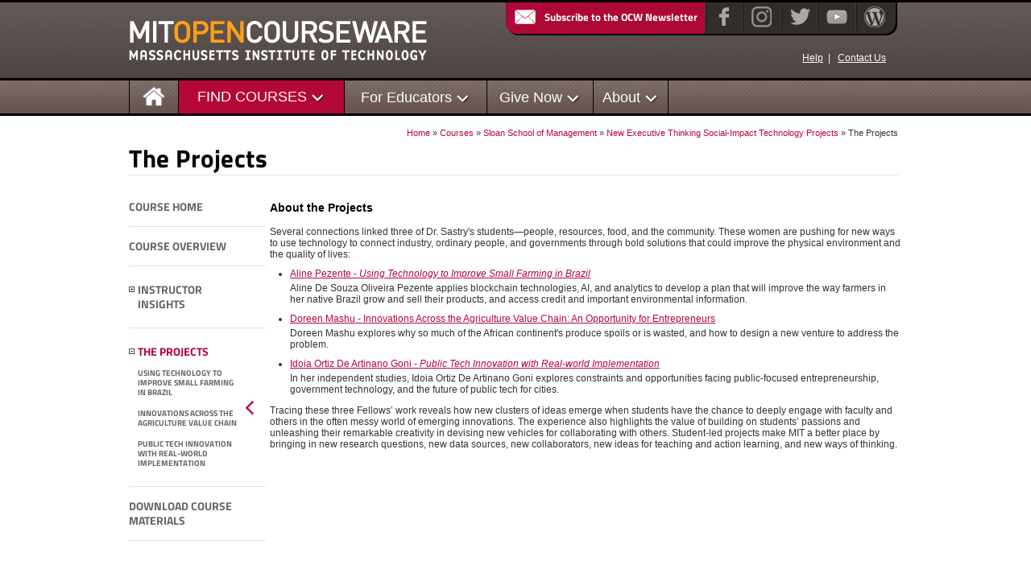

--- FILE ---
content_type: text/html
request_url: https://ocw.tau.edu.ng/courses/sloan-school-of-management/15-960-new-executive-thinking-social-impact-technology-projects-fall-2017-spring-2018/the-projects/
body_size: 7101
content:
<!DOCTYPE html>
<html lang="en">
      
      
        
    
    
    
    

      
      
      <head>
        <meta charset="utf-8">
        <meta name="format-detection" content="telephone=no">  
        
        <title>The Projects | New Executive Thinking Social-Impact Technology Projects | Sloan School of Management | MIT OpenCourseWare</title>
    <!-- Begin Automatic Metadata Insertion -->
    <meta content="15-960-new-executive-thinking-social-impact-technology-projects-fall-2017-spring-2018" name="WT.cg_n">
    <meta content="The Projects" name="WT.cg_s">
    <meta content="Summary of the projects." name="Description">
    <meta content="Sastry, Anjali" name="Author">
    <meta content="15.960,Sloan Fellows,innovators,global needs,healthcare,energy,environment,low-income markets,new technology,scale,sustainability,quality,underserved markets,impact,farming,agriculture,lending,peer-to-peer,micro-investing,entrepreneurship,data analytics,systems thinking,design,behavioral insights,AI,blockchain,industry analysis,business models,education,water,cities,health,resources,lenders,Entrepreneurship,Management,Organizational Behavior" name="keywords">
    <meta content="15.960 New Executive Thinking Social-Impact Technology Projects | The Projects" name="Search_Display">
    <meta content="Entrepreneurship" itemprop="about">
    <meta content="Management" itemprop="about">
    <meta content="Organizational Behavior" itemprop="about">
    <!-- End Automatic Metadata Insertion -->

	<link title="default" rel="stylesheet" type="text/css" href="/styles/grid.css">
<link title="default" rel="stylesheet" type="text/css" href="/styles/base.css">
<link title="default" rel="stylesheet" type="text/css" href="/styles/menu.css">
<link title="default" rel="stylesheet" type="text/css" href="/styles/jquery.bubblepopup.css">
<link title="default" rel="stylesheet" type="text/css" href="/styles/search.css">
<link title="default" rel="stylesheet" type="text/css" href="/styles/courses.css">
<link title="default" rel="stylesheet" type="text/css" href="/styles/courses_new.css">
	<link href="/xml/ocwcc.rdf" type="application/rdf+xml" rel="metadata">
	<link rel="canonical" href="https://ocw.mit.edu/courses/sloan-school-of-management/15-960-new-executive-thinking-social-impact-technology-projects-fall-2017-spring-2018/the-projects/">
	<link rel="apple-touch-icon" href="/images/apple-touch-icon.png">
	
	
      
	
	<script type="text/javascript" src="/scripts/jquery.js"></script>
	<script type="text/javascript" src="/scripts/ocw-media-utils-offline.js"></script>
	<script type="text/javascript" src="/scripts/ocw.js"></script>
	<script type="text/javascript" src="/scripts/jquery.bubblepopup.min.js"></script>
	<script type="text/javascript" src="/scripts/expandy.js"></script>
	<script type="text/javascript" src="//z-na.amazon-adsystem.com/widgets/onejs?MarketPlace=US&amp;adInstanceId=70ac07d7-b28f-4071-816f-d292aba4849f"></script>
	<script type="text/javascript" src="/scripts/bubble-popup.js"></script>
	
	
	
    
    
    
    
    
    
    
      
       
		 

        
        
        

        
        
        
        
        
        
        
        
        
      </head>
    <body itemscope itemtype="http://schema.org/WebPage">
        
	

        <header id="top">
			<div id="grid">
				
				
					
<div id="portletwrapper-6f63772e746f70706f72746c65746d616e616765720a636f6e746578740a2f506c6f6e650a736974652d686561646572" class="portletWrapper kssattr-portlethash-6f63772e746f70706f72746c65746d616e616765720a636f6e746578740a2f506c6f6e650a736974652d686561646572">
<div class="portletStaticText portlet-static-site-header">
<!--googleoff: index-->
<div class="grid_6 alpha" id="banner"><a href="/"><img src="/images/ocw_mast.png" class="logo" alt="MIT OpenCourseWare, Massachusetts Institute of Technology"></a></div>
<div class="grid_6 omega" id="subscribe">
<aside class="module" aria-label="Connect with OCW">
<table class="social">
    <tbody>
        <tr>
            <td class="socialbutton"><a aria-label="Subscribe to the OCW Newsletter" href="/subscribe/index.htm?utm_source=header"><img src="/images/trans.gif" alt="An icon depicting an envelope.">Subscribe to the OCW Newsletter</a></td>
            <td>
<a aria-label="Facebook" href="https://facebook.com/mitocw"><img src="/images/icon_fb.png" alt="Click to visit our Facebook page."></a>  <a aria-label="Instagram" href="https://www.instagram.com/mitocw/"><img src="/images/icon_ig.png" alt="Click to visit our Instagram page."></a> <a aria-label="Twitter" href="https://twitter.com/mitocw"><img src="/images/icon_twitter.png" alt="Click to visit our Twitter feed."></a><a aria-label="YouTube" href="https://www.youtube.com/mitocw" style="font-size: 12.208px;"><img src="/images/icon_yt.png" alt="Click to visit our YouTube page."></a><span style="font-size: 12.208px;">   </span><a aria-label="Open Matters blog on WordPress" href="https://www.ocw-openmatters.org/" style="font-size: 12.208px;"><img src="/images/icon_wp.png" alt="Click to visit our blog on WordPress."></a>
</td>
        </tr>
    </tbody>
</table>
</aside><nav aria-label="Help Links" class="helplinks">     <a aria-label="OCW Site Help" href="/help">Help</a><span aria-hidden="true">|</span>     <a href="/about/contactus/">Contact Us</a>   </nav>
</div>
<div class="clear"> </div>
<!--googleon: index-->
</div>

</div>

<div id="portletwrapper-6f63772e746f70706f72746c65746d616e616765720a636f6e746578740a2f506c6f6e650a6d6567612d6d656e75" class="portletWrapper kssattr-portlethash-6f63772e746f70706f72746c65746d616e616765720a636f6e746578740a2f506c6f6e650a6d6567612d6d656e75">
<div class="portletStaticText portlet-static-mega-menu"><div><nav id="mega" class="grid_8 alpha" aria-label="Site">
<ul id="menu" role="presentation">
    <li id="menu_home">
<a href="/" aria-label="Homepage"><img src="/images/top-nav_home.png" class="home_icon" alt="Click for site home page."></a><!-- Begin Home Item -->
</li>
    <!-- End Home Item -->
    <li id="drop_1" aria-label="Find Courses">
<a href="#" aria-hidden="true">FIND COURSES</a><!-- Begin 5 columns Item -->
    <div class="dropdown_5columns-a mega-courses">
    <div class="col_1a">
    <div class="row_1a">
<nav aria-labelledby="mm-find-courses-by">     <span id="mm-find-courses-by" class="nav" aria-hidden="true">Find courses by:</span>
    <ul class="find_by" role="presentation">
        <li><a href="/courses/find-by-topic/">Topic</a></li>
        <li><a href="/courses/find-by-number/">MIT Course Number</a></li>
        <li><a href="/courses/find-by-department/">Department</a></li>
    </ul>
    </nav>     <nav aria-labelledby="mm-collections">     <span id="mm-collections" class="nav" aria-hidden="true">Collections</span>
    <ul role="presentation">
        <li><a href="/courses/new-courses/">New Courses</a></li>
        <li><a href="/courses/most-visited-courses/">Most Visited Courses</a></li>
        <li><a href="/courses/ocw-scholar/">OCW Scholar Courses</a></li>
        <li><a href="/courses/audio-video-courses/">Audio/Video Lectures</a></li>
        <li><a href="/courses/online-textbooks/">Online Textbooks</a></li>
        <li><a href="/resources/">Supplemental Resources</a></li>
        <li><a href="/high-school/">OCW Highlights for High School</a></li>
        <li><a href="/courses/mitx-related-courseware/">MITx &amp; Related OCW Courses</a></li>
        <li><a href="/courses/mit-open-learning-library/">MIT Open Learning Library</a></li>
    </ul>
    </nav>     <nav class="col_1b" aria-labelledby="mm-translated-courses">     <span id="mm-translated-courses" class="nav" aria-hidden="true" style="line-height: 1.3;">Cross-Disciplinary Topic Lists</span>
    <ul role="presentation">
        <li><a href="/courses/energy-courses">Energy</a></li>
        <li><a href="/courses/entrepreneurship">Entrepreneurship</a></li>
        <li><a href="/courses/environment-courses">Environment</a></li>
        <li><a href="/courses/intro-programming">Introductory Programming</a></li>
        <li><a href="/courses/life-sciences">Life Sciences</a></li>
        <li><a href="/courses/transportation-courses">Transportation</a></li>
    </ul>
    </nav>
</div>
    <div class="row_1b"><nav aria-labelledby="mm-cross-disciplinary-topic-lists">     <span id="mm-cross-disciplinary-topic-lists" class="nav" aria-hidden="true">Translated Courses</span>
    <ul role="presentation">
        <li><a href="/courses/translated-courses/traditional-chinese" aria-label="Traditional Chinese">繁體字 / Traditional Chinese</a></li>
        <li><a href="/courses/translated-courses/turkish" aria-label="Turkish">Türkçe / Turkish</a></li>
        <li><a href="/courses/translated-courses/korean" aria-label="Korean">(비디오)한국 / Korean</a></li>
    </ul>
    </nav></div>
    </div>
    </div>
    </li>
    <li id="drop_2">
<a href="#" aria-label="For Educators">For Educators</a>
    <div class="dropdown_1column-a" style="width: 270px;"><nav aria-labelledby="mm-find-courses-by">
    <ul role="presentation">
        <li><a href="/educator/chalk-radio-podcast">Chalk Radio Podcast</a></li>
        <li><a href="/educator/">OCW Educator Portal</a></li>
    </ul>
    <ul role="presentation">
        <li><a href="/courses/instructor-insights/">Instructor Insights by Department</a></li>
        <li><a href="https://openlearning.mit.edu/campus/digital-innovations/">Residential Digital Innovations </a></li>
    </ul>
    <ul role="presentation">
        <li><a href="/high-school/">OCW Highlights for High School</a></li>
    </ul>
    <ul role="presentation">
        <li><a href="/educator/additional-resources/">Additional Resources</a></li>
    </ul>
    </nav></div>
    </li>
    <li id="drop_3">
<a href="#" aria-hidden="true">Give Now</a>
    <div class="dropdown_1column-a"><nav class="col_1" aria-label="Donate">
    <ul role="presentation">
        <li><a href="/give/">Make a Donation</a></li>
        <li><a href="/give/why-give/">Why Give?</a></li>
        <li><a href="/give/our-supporters/">Our Supporters</a></li>
        <li><a href="/give/other-ways-to-contribute/">Other Ways to Contribute</a></li>
        <li><a href="/support/">Become a Corporate Sponsor</a></li>
    </ul>
    </nav></div>
    </li>
    <li id="drop_4">
<a href="#" aria-hidden="true">About</a>
    <div class="dropdown_1column-a"><nav class="col_1" aria-label="About">
    <ul role="presentation">
        <li><a href="/about/">About MIT OpenCourseWare</a></li>
        <li><a href="/about/site-statistics/">Site Statistics</a></li>
        <li><a href="/about/ocw-stories/">OCW Stories</a></li>
        <li><a href="/about/newsletter/">Newsletter</a></li>
        <li><a href="https://chalk-radio.simplecast.com/">Chalk Radio Podcast</a></li>
        <li><a href="https://www.ocw-openmatters.org/">Open Matters Blog</a></li>
    </ul>
    </nav></div>
    </li>
</ul>
</nav></div></div>

</div>





<!--googleoff: index-->
<div id="search" role="search" class="grid_4 omega">
    	<table class="search">
				<tbody>
					<tr>
						<td></td>
						<td>
							</td>
					</tr>
				</tbody>
		</table>
</div>
<div class="clear"></div>
<!--googleon: index-->
<!-- *end header* -->

				
				
			</div>
<!-- top grid end -->
		</header><!-- top end -->
			
		<div id="center">
         <div id="grid">
		         <div id="left-section">
                 <nav aria-label="Breadcrumb" id="breadcrumb">
                      <p>

    <a href="/">Home</a>
    
        »
        
    
    
        
            <a href="/courses">Courses</a>
            
                »
                
            
            
         
    
    
        
            <a href="/courses/sloan-school-of-management">Sloan School of Management</a>
            
                »
                
            
            
         
    
    
        
            <a href="/courses/sloan-school-of-management/15-960-new-executive-thinking-social-impact-technology-projects-fall-2017-spring-2018">New Executive Thinking Social-Impact Technology Projects</a>
            
                »
                
            
            
         
    
    
        
            
            
            The Projects
         
    
</p>

                 </nav>
                 <div class="clear"></div>
                   <div id="section_title">
           			     <h1 class="title" itemprop="name" property="dct:title">
        <span class="" id="parent-fieldname-title">
            The Projects
        </span>
    </h1>
             	     </div>
             	     <div class="clear"></div>
             	     <div id="course_wrapper_section">
           	     	 <nav id="course_nav" aria-label="Course">
               			 



<script language="javascript" type="text/javascript">
function toggleMenu(objID) {
  if (!document.getElementById) return;
  var ob = document.getElementById(objID);
  ob.className = (ob.className == 'selected')?'': 'selected';
}
function toggleClass(id)
{
  var divtoggleClass= document.getElementById(id);
  divtoggleClass.className = (divtoggleClass.className == 'mO')?'mC': 'mO';
  return false;
}
function changeAlt(id)
{
  id.alt = (id.alt == 'Expand Menu')?'Collapse Menu' : 'Expand Menu';
  id.title = (id.title == 'Expand Menu')?'Collapse Menu' : 'Expand Menu';
}
</script>
<!--Left Nav Starts -->


	<ul>			  
	
	    	
	    	    <li class="">
			   			<a href="/courses/sloan-school-of-management/15-960-new-executive-thinking-social-impact-technology-projects-fall-2017-spring-2018/index.htm">
		                  Course Home  			                
	                    </a>
		        </li>
		    
         	
	
	
	    	
	    	    <li class="">
			   			<a href="/courses/sloan-school-of-management/15-960-new-executive-thinking-social-impact-technology-projects-fall-2017-spring-2018/overview">
		                  Course Overview  			                
	                    </a>
		        </li>
		    
         	
	
	
	    	
         	<li class="">
       		<div class="tlp_links">
	        	<div id="instructor-insights" class="mO">
						<a href="#" class="" onclick="toggleMenu('menuinstructor-insights'); toggleClass('instructor-insights'); return false">
		                  <img src="/images/trans.gif" class="expandCollapseTrans" border="0" width="10" height="12" onclick="changeAlt(this)" alt="Expand Menu" title="Expand Menu">
		                </a>
		                <a href="/courses/sloan-school-of-management/15-960-new-executive-thinking-social-impact-technology-projects-fall-2017-spring-2018/instructor-insights" class="">
		                  Instructor Insights  			                
	                    </a>
	                 			                
	            </div>
			    
	        	<ul id="menuinstructor-insights" class="">
					               
		            <li class="">
				 		<a href="/courses/sloan-school-of-management/15-960-new-executive-thinking-social-impact-technology-projects-fall-2017-spring-2018/instructor-insights/creating-a-set-of-projects" class="">Projects Linking Technology &amp; Social Impact</a>
		            </li>
		            <li class="">
				 		<a href="/courses/sloan-school-of-management/15-960-new-executive-thinking-social-impact-technology-projects-fall-2017-spring-2018/instructor-insights/project-examples" class="">Project Examples</a>
		            </li>
		            <li class="">
				 		<a href="/courses/sloan-school-of-management/15-960-new-executive-thinking-social-impact-technology-projects-fall-2017-spring-2018/instructor-insights/behind-the-scenes-logistics-of-supporting-students2019-work" class="">Logistics of Supporting Students’ Work</a>
		            </li>
		            <li class="">
				 		<a href="/courses/sloan-school-of-management/15-960-new-executive-thinking-social-impact-technology-projects-fall-2017-spring-2018/instructor-insights/is-this-scalable" class="">Is This Scalable?</a>
		            </li>
		            <li class="">
				 		<a href="/courses/sloan-school-of-management/15-960-new-executive-thinking-social-impact-technology-projects-fall-2017-spring-2018/instructor-insights/measuring-success" class="">Measuring Success</a>
		            </li>
		            <li class="">
				 		<a href="/courses/sloan-school-of-management/15-960-new-executive-thinking-social-impact-technology-projects-fall-2017-spring-2018/instructor-insights/insights-into-emerging-ideas" class="">Insights into Emerging Ideas</a>
		            </li>
		            <li class="">
				 		<a href="/courses/sloan-school-of-management/15-960-new-executive-thinking-social-impact-technology-projects-fall-2017-spring-2018/instructor-insights/networking-with-a-purpose" class="">Networking with a Purpose</a>
		            </li>
		            <li class="">
				 		<a href="/courses/sloan-school-of-management/15-960-new-executive-thinking-social-impact-technology-projects-fall-2017-spring-2018/instructor-insights/iterating-on-a-new-learning-experience" class="">Iterating on a New Learning Experience</a>
		            </li>
		            <li class="">
				 		<a href="/courses/sloan-school-of-management/15-960-new-executive-thinking-social-impact-technology-projects-fall-2017-spring-2018/instructor-insights/how-far-are-you-willing-to-go-outside-your-area-of-expertise" class="">Going Outside Your Area of Expertise</a>
		            </li>
		            <li class="">
				 		<a href="/courses/sloan-school-of-management/15-960-new-executive-thinking-social-impact-technology-projects-fall-2017-spring-2018/instructor-insights/supporting-a-diversity-of-projects" class="">Supporting a Diversity of Projects, or Clustering</a>
		            </li>
		            <li class="">
				 		<a href="/courses/sloan-school-of-management/15-960-new-executive-thinking-social-impact-technology-projects-fall-2017-spring-2018/instructor-insights/words-of-advice-for-educators-trying-this-too" class="">Words of Advice for Educators</a>
		            </li>
			    </ul>
			    
			</div>
			</li>
	
	
	    	
         	<li class="selected">
       		<div class="tlp_links">
	        	
			    <div class="mC" id="the-projects">
						<a href="#" class="selected" onclick="toggleMenu('menuthe-projects'); toggleClass('the-projects'); return false">
		                  <img src="/images/trans.gif" class="expandCollapseTrans" alt="Collapse Menu" title="Collapse Menu" border="0" width="10" height="12" onclick="changeAlt(this)">
		                </a>
		                <a href="/courses/sloan-school-of-management/15-960-new-executive-thinking-social-impact-technology-projects-fall-2017-spring-2018/the-projects" class="selected">
		                  The Projects  			                
	                    </a>
                   	
			    </div>
	        	
			    <ul class="selected" id="menuthe-projects">
					<li> 
		                <a href="/courses/sloan-school-of-management/15-960-new-executive-thinking-social-impact-technology-projects-fall-2017-spring-2018/the-projects/aline" class="">Using Technology to Improve Small Farming in Brazil</a>
		            </li>
					<li> 
		                <a href="/courses/sloan-school-of-management/15-960-new-executive-thinking-social-impact-technology-projects-fall-2017-spring-2018/the-projects/doreen" class="">Innovations Across the Agriculture Value Chain</a>
		            </li>
					<li> 
		                <a href="/courses/sloan-school-of-management/15-960-new-executive-thinking-social-impact-technology-projects-fall-2017-spring-2018/the-projects/idoia" class="">Public Tech Innovation with Real-world Implementation</a>
		            </li>
			    </ul>
			</div>
			</li>
	
	
	    	
	    	    
		    
         	
	<!--second tal block close-->  
	
		<li class="">
			<a href="/courses/sloan-school-of-management/15-960-new-executive-thinking-social-impact-technology-projects-fall-2017-spring-2018/download-course-materials" class="">Download Course Materials</a>
		</li>
	
</ul>


<!--Left Nav Ends -->









           		     </nav>
           		     <main id="course_inner_section" aria-labelledby="section_title">
           		     	
	       		     	<h2 class="subhead">About the Projects</h2>
<p>Several connections linked three of Dr. Sastry's students—people, resources, food, and the community. These women are pushing for new ways to use technology to connect industry, ordinary people, and governments through bold solutions that could improve the physical environment and the quality of lives:</p>
<ul>
    <li><a href="/courses/sloan-school-of-management/15-960-new-executive-thinking-social-impact-technology-projects-fall-2017-spring-2018/the-projects/aline">Aline Pezente - <em>Using Technology to Improve Small Farming in Brazil</em></a></li>
    <p>Aline De Souza Oliveira Pezente applies blockchain technologies, AI, and analytics to develop a plan that will improve the way farmers in her native Brazil grow and sell their products, and access credit and important environmental information.</p>
    <li>
<a href="/courses/sloan-school-of-management/15-960-new-executive-thinking-social-impact-technology-projects-fall-2017-spring-2018/the-projects/doreen">Doreen Mashu - Innovations Across the Agriculture Value Chain: An Opportunity for Entrepreneurs</a> </li>
    <p>Doreen Mashu explores why so much of the African continent's produce spoils or is wasted, and how to design a new venture to address the problem.</p>
    <li><a href="/courses/sloan-school-of-management/15-960-new-executive-thinking-social-impact-technology-projects-fall-2017-spring-2018/the-projects/idoia">Idoia Ortiz De Artinano Goni - <em>Public Tech Innovation with Real-world Implementation</em></a></li>
    <p>In her independent studies, Idoia Ortiz De Artinano Goni explores constraints and opportunities facing public-focused entrepreneurship, government technology, and the future of public tech for cities.</p>
</ul>
<p>Tracing these three Fellows’ work reveals how new clusters of ideas emerge when students have the chance to deeply engage with faculty and others in the often messy world of emerging innovations. The experience also highlights the value of building on students’ passions and unleashing their remarkable creativity in devising new vehicles for collaborating with others. Student-led projects make MIT a better place by bringing in new research questions, new data sources, new collaborators, new ideas for teaching and action learning, and new ways of thinking.</p>
	                    
    
    
    



	        			
	                    
	                    
	                    
	                    

            		 </main><!--Course_inner_section tag close -->
           		     <div class="clear"></div>
 				 </div>
<!--Course_wrapper tag close -->
 			 </div>
<!--left tag close -->
 			
         </div>
<!--grid tag close -->
      </div>
		
		<footer id="bottom">
			<div id="grid">
				
<div id="portletwrapper-6f63772e626f74746f6d706f72746c65746d616e616765720a636f6e746578740a2f506c6f6e650a736974652d666f6f746572" class="portletWrapper kssattr-portlethash-6f63772e626f74746f6d706f72746c65746d616e616765720a636f6e746578740a2f506c6f6e650a736974652d666f6f746572">
<div class="portletStaticText portlet-static-site-footer"><div id="footer">
<nav aria-label="Footer">     <nav id="foot-c1" class="grid_2 alpha" aria-labelledby="f-find-courses">       <span class="footer" id="f-find-courses" aria-hidden="true">Find Courses</span>
<ul class="foot-bullet" role="presentation">
    <li><a href="/courses/find-by-topic/">Find by Topic</a></li>
    <li><a href="/courses/find-by-number/">Find by Course Number</a></li>
    <li><a href="/courses/find-by-department/">Find by Department</a></li>
    <li><a href="/courses/new-courses/">New Courses</a></li>
    <li><a href="/courses/most-visited-courses/">Most Visited Courses</a></li>
    <li><a href="/courses/ocw-scholar/">OCW Scholar Courses</a></li>
    <li><a href="/courses/audio-video-courses/">Audio/Video Courses</a></li>
    <li><a href="/courses/online-textbooks/">Online Textbooks</a></li>
    <li><a href="/courses/instructor-insights/">Instructor Insights</a></li>
    <li><a href="/resources/">Supplemental Resources</a></li>
    <li><a href="/courses/mitx-related-courseware/">MITx &amp; Related OCW Courses</a></li>
    <li><a href="/courses/mit-open-learning-library/">MIT Open Learning Library</a></li>
    <li><a href="/courses/translated-courses/">Translated Courses</a></li>
</ul>
</nav>
<div id="foot-c2" class="grid_2"><nav aria-labelledby="f-for-educators">         <span id="f-for-educators" class="footer" aria-hidden="true">For Educators</span>
<ul class="foot-bullet" role="presentation">
    <li><a href="https://chalk-radio.simplecast.com/">Chalk Radio Podcast</a></li>
    <li><a href="/educator/">OCW Educator Portal </a></li>
    <li><a href="/courses/instructor-insights/">Instructor Insights by Department</a></li>
    <li><a href="https://openlearning.mit.edu/campus/digital-innovations/" aria-label="External Link: Residential Digital Innovations">Residential Digital Innovations </a></li>
    <li><a href="/high-school/">OCW Highlights for High School</a></li>
    <li><a href="/educator/additional-resources/">Additional Resources</a></li>
</ul>
</nav></div>
<nav class="grid_2" id="foot-c3" aria-labelledby="f-donate">       <span id="f-donate" class="footer" aria-hidden="true">Give Now</span>
<ul class="foot-bullet" role="presentation">
    <li><a href="/give/">Make a Donation</a></li>
    <li><a href="/give/why-give/">Why Give?</a></li>
    <li><a href="/give/our-supporters/">Our Supporters</a></li>
    <li><a href="/give/other-ways-to-contribute/">Other Ways to Contribute</a></li>
    <li><a href="/support/">Become a Corporate Sponsor</a></li>
</ul>
</nav>
<div class="grid_2" id="foot-c4">
<nav aria-labelledby="f-about">         <span id="f-about" class="footer" aria-hidden="true">About</span>
<ul class="foot-bullet" role="presentation">
    <li><a href="/about/">About OpenCourseWare</a></li>
    <li><a href="/about/site-statistics/">Site Statistics</a></li>
    <li><a href="/about/ocw-stories/">OCW Stories</a></li>
    <li><a href="/about/newsletter/">Newsletter</a></li>
    <li><a href="https://www.ocw-openmatters.org/">Open Matters Blog</a></li>
</ul>
</nav><!--about-->       <nav aria-labelledby="f-tools">         <span id="f-tools" class="footer" aria-hidden="true">Tools</span>
<ul class="foot-bullet" role="presentation">
    <li><a href="/help/">Help &amp; FAQs</a></li>
    <li><a href="/about/contactus">Contact Us</a></li>
    <li><a href="https://accessibility.mit.edu/" target="_blank">Accessibility</a></li>
    <li><a href="/help/site-map/">Site Map</a></li>
    <li><a href="/terms/">Privacy &amp; Terms of Use</a></li>
    <li><a href="/help/rss/">RSS Feeds</a></li>
</ul>
</nav><!--tools-->
</div>
</nav> <aside style="min-height: 289px;" aria-labelledby="f-our-corporate-supporters" class="grid_4 omega" id="foot-c5">           <span aria-hidden="true" class="footer" id="f-our-corporate-supporters">Our Corporate Supporters</span>           <!-- HOME_CORP_LOGO_1 -->
<div id="div-gpt-ad-1388181177156-0" class="sponsors_google_ads_even"></div>
<!-- HOME_CORP_LOGO_2 -->
<div id="div-gpt-ad-1388181177156-1" class="sponsors_google_ads_odd"></div>
<!-- HOME_CORP_LOGO_3 -->
<div id="div-gpt-ad-1388181177156-2" class="sponsors_google_ads_even"></div>
<!-- HOME_CORP_LOGO_4 -->
<div id="div-gpt-ad-1388181177156-3" class="sponsors_google_ads_odd"></div>
<!-- HOME_CORP_LOGO_5 -->
<div id="div-gpt-ad-1388181177156-4" class="sponsors_google_ads_even"></div>
<!-- HOME_CORP_LOGO_6 -->
<div id="div-gpt-ad-1388181177156-5" class="sponsors_google_ads_odd"></div>
</aside>
<div class="grid_12 alpha omega" itemprop="publisher" itemscope="" itemtype="http://schema.org/CollegeOrUniversity">
<h4 class="footer" style="border-top: thin solid #d5c9ba; padding-top: 10px; margin-bottom: 10px;">About <span itemprop="name">MIT OpenCourseWare</span>
</h4>
<p style="color: #999; font-size: 1em; line-height: 1.5em; margin-top: 10px;" itemprop="description">MIT OpenCourseWare is an online publication of materials from over 2,500 MIT courses, freely sharing knowledge with learners and educators around the world. <a href="/about/">Learn more »</a></p>
</div>
<div id="foot-copy" class="grid_12 alpha omega" style="border-top: none;">
<a href="http://web.mit.edu"><img src="/images/logo_mit.png" alt="Massachusetts Institute of Technology logo and name." style="width: 195; height: 44;"></a><a href="https://openlearning.mit.edu/"><img src="/images/mitol_logo.png" alt="MIT Open Learning logo and name." style="width: 265; height: 50; vertical-align: top; padding-left:30px;"></a><a href="https://www.oeglobal.org/"><img src="/images/oeg_logo.gif" alt="Open Education Consortium logo." style="width: 219px; height: 59px; vertical-align: top; padding-left:20px;"></a><a rel="license" itemprop="useRightsUrl" href="http://creativecommons.org/licenses/by-nc-sa/4.0/"><img src="/images/cc_by-nc-sa.png" alt="Creative Commons logo with terms BY-NC-SA." style="width: 126px; height: 44px; margin-right: 0; padding-left: 20px;"></a>
<p class="copyright">© 2001–2018<br>
Massachusetts Institute of Technology</p>
<p style="font-size: 0.9em; margin-bottom: 15px;">Your use of the MIT OpenCourseWare site and materials is subject to our <a href="https://creativecommons.org/licenses/by-nc-sa/4.0/" rel="license">Creative Commons License</a> and other <a href="/terms/" rel="cc:morePermissions">terms of use</a>.</p>
</div>
</div></div>

</div>





                
			</div> <!-- bottom grid end -->
		</footer><!-- footer bottom end -->


   </body>
 </html>

--- FILE ---
content_type: text/css
request_url: https://ocw.tau.edu.ng/styles/grid.css
body_size: 1248
content:
/*
  960 Grid System ~ Core CSS.
  Learn more ~ http://960.gs/

  Licensed under GPL and MIT.
*/

/*
  Forces backgrounds to span full width,
  even if there is horizontal scrolling.
  Increase this if your layout is wider.

  Note: IE6 works fine without this fix.
*/

body {
  min-width: 960px;
}

/* `Container
----------------------------------------------------------------------------------------------------*/

#grid {
  margin-left: auto;
  margin-right: auto;
  width: 960px;
}

/* `Grid >> Global
----------------------------------------------------------------------------------------------------*/

.grid_1,
.grid_2,
.grid_3,
.grid_4,
.grid_5,
.grid_6,
.grid_7,
.grid_8,
.grid_9,
.grid_10,
.grid_11,
.grid_12 {
  display: inline;
  float: left;
  margin-left: 10px;
  margin-right: 10px;
  margin-bottom: 0px;
}

.push_1, .pull_1,
.push_2, .pull_2,
.push_3, .pull_3,
.push_4, .pull_4,
.push_5, .pull_5,
.push_6, .pull_6,
.push_7, .pull_7,
.push_8, .pull_8,
.push_9, .pull_9,
.push_10, .pull_10,
.push_11, .pull_11 {
  position: relative;
}

/* `Grid >> Children (Alpha ~ First, Omega ~ Last)
----------------------------------------------------------------------------------------------------*/

.alpha {
  margin-left: 0;
}

.omega {
  margin-right: 0;
}

/* `Grid >> 12 Columns
----------------------------------------------------------------------------------------------------*/

#grid .grid_1 {
  width: 60px;
}

#grid .grid_2 {
  width: 140px;
}

#grid .grid_3 {
  width: 220px;
}

#grid .grid_4 {
  width: 300px;
}

#grid .grid_5 {
  width: 380px;
}

#grid .grid_6 {
  width: 460px;
}

#grid .grid_7 {
  width: 540px;
}

#grid .grid_8 {
  width: 620px;
}

#grid .grid_9 {
  width: 700px;
}

#grid .grid_10 {
  width: 780px;
}

#grid .grid_11 {
  width: 860px;
}

#grid .grid_12 {
  width: 940px;
}

/* `Prefix Extra Space >> 12 Columns
----------------------------------------------------------------------------------------------------*/

#grid .prefix_1 {
  padding-left: 80px;
}

#grid .prefix_2 {
  padding-left: 160px;
}

#grid .prefix_3 {
  padding-left: 240px;
}

#grid .prefix_4 {
  padding-left: 320px;
}

#grid .prefix_5 {
  padding-left: 400px;
}

#grid .prefix_6 {
  padding-left: 480px;
}

#grid .prefix_7 {
  padding-left: 560px;
}

#grid .prefix_8 {
  padding-left: 640px;
}

#grid .prefix_9 {
  padding-left: 720px;
}

#grid .prefix_10 {
  padding-left: 800px;
}

#grid .prefix_11 {
  padding-left: 880px;
}

/* `Suffix Extra Space >> 12 Columns
----------------------------------------------------------------------------------------------------*/

#grid .suffix_1 {
  padding-right: 80px;
}

#grid .suffix_2 {
  padding-right: 160px;
}

#grid .suffix_3 {
  padding-right: 240px;
}

#grid .suffix_4 {
  padding-right: 320px;
}

#grid .suffix_5 {
  padding-right: 400px;
}

#grid .suffix_6 {
  padding-right: 480px;
}

#grid .suffix_7 {
  padding-right: 560px;
}

#grid .suffix_8 {
  padding-right: 640px;
}

#grid .suffix_9 {
  padding-right: 720px;
}

#grid .suffix_10 {
  padding-right: 800px;
}

#grid .suffix_11 {
  padding-right: 880px;
}

/* `Push Space >> 12 Columns
----------------------------------------------------------------------------------------------------*/

#grid .push_1 {
  left: 80px;
}

#grid .push_2 {
  left: 160px;
}

#grid .push_3 {
  left: 240px;
}

#grid .push_4 {
  left: 320px;
}

#grid .push_5 {
  left: 400px;
}

#grid .push_6 {
  left: 480px;
}

#grid .push_7 {
  left: 560px;
}

#grid .push_8 {
  left: 640px;
}

#grid .push_9 {
  left: 720px;
}

#grid .push_10 {
  left: 800px;
}

#grid .push_11 {
  left: 880px;
}

/* `Pull Space >> 12 Columns
----------------------------------------------------------------------------------------------------*/

#grid .pull_1 {
  left: -80px;
}

#grid .pull_2 {
  left: -160px;
}

#grid .pull_3 {
  left: -240px;
}

#grid .pull_4 {
  left: -320px;
}

#grid .pull_5 {
  left: -400px;
}

#grid .pull_6 {
  left: -480px;
}

#grid .pull_7 {
  left: -560px;
}

#grid .pull_8 {
  left: -640px;
}

#grid .pull_9 {
  left: -720px;
}

#grid .pull_10 {
  left: -800px;
}

#grid .pull_11 {
  left: -880px;
}

/* `Clear Floated Elements
----------------------------------------------------------------------------------------------------*/

/* http://sonspring.com/journal/clearing-floats */

.clear {
  clear: both;
  display: block;
  overflow: hidden;
  visibility: hidden;
  width: 0;
  height: 0;
  margin: 0;
  padding: 0;
}

/* http://www.yuiblog.com/blog/2010/09/27/clearfix-reloaded-overflowhidden-demystified */

.clearfix:before,
.clearfix:after,
#grid:before,
#grid:after {
  content: '.';
  display: block;
  overflow: hidden;
  visibility: hidden;
  font-size: 0;
  line-height: 0;
  width: 0;
  height: 0;
}

.clearfix:after,
#grid:after {
  clear: both;
}

/*
  The following zoom:1 rule is specifically for IE6 + IE7.
  Move to separate stylesheet if invalid CSS is a problem.
*/

.clearfix,
#grid {
  zoom: 1;
}

--- FILE ---
content_type: text/css
request_url: https://ocw.tau.edu.ng/styles/base.css
body_size: 8895
content:
@charset "utf-8";
/*******************************************************************************************
		MIT OpenCourseWare
		http://ocw.mit.edu/

		base.css - styles common to all pages
		v1.1
		updated 09 February 2017
********************************************************************************************/

* {
	margin: 0;
	padding: 0;
	border: 0;
}

html {
	font-size: 62.5%;	/* adjusts base font to 10px, allows rescaling by one-tenth per point (12px=1.2em, 16px=1.6em, 8px=0.8em and so on) */
	font-family: arial, helvetica, sans-serif;

}

body {
	min-height: 100%;
	min-width: 960px;
	margin: 0 auto;
	font-size: 1.2em;

}

@font-face {
	font-family: TitilliumWeb700Bold;
	src: url('../webfonts/titilliumweb-700bold.woff2') format('woff2'), url('../webfonts/titilliumweb-700bold.woff') format('woff');
	font-weight: normal;
	font-style: normal;
}

@font-face {
	font-family: TitilliumWeb400Regular;
	src: url('../webfonts/titilliumweb-400regular.woff2') format('woff2'),	url('../webfonts/titilliumweb-400regular.woff') format('woff');
    font-weight: normal;
    font-style: normal;
}


/*

@font-face {
	font-family: TitilliumText22LRegular;	
    src: url(../webfonts/TitilliumText22L003-webfont.eot);
    src: url(../webfonts/TitilliumText22L003-webfont.eot?#iefix) format("embedded-opentype"),
         url(../webfonts/TitilliumText22L003-webfont.woff) format("woff"),
         url(../webfonts/TitilliumText22L003-webfont.ttf) format("truetype"),
         url(../webfonts/TitilliumText22L003-webfont.svg#TitilliumText22LRegular) format("svg");
    font-weight: normal;
    font-style: normal;
}

@font-face {
	font-family: TitilliumText22LBold;		
    src: url(../webfonts/TitilliumText22L005-webfont.eot);
    src: url(../webfonts/TitilliumText22L005-webfont.eot?#iefix) format("embedded-opentype"),
         url(../webfonts/TitilliumText22L005-webfont.woff) format("woff"),
         url(../webfonts/TitilliumText22L005-webfont.ttf) format("truetype"),
         url(../webfonts/TitilliumText22L005-webfont.svg#TitilliumText22LBold) format("svg");
    font-weight: normal;
    font-style: normal;
}

*/



.clear {
	clear: both;
	height: 0;
	line-height: 0;
}

a img {
	border: 0;
}

p {
	margin-bottom: 10px;
	color: #333;
}

p.zero {					/* use for content FCK forces into an unwanted paragraph */
	margin-bottom: 0px;
}

a,
a:visited {
	color: #b30838;
	text-decoration: none;
}

a:active,
a:hover {
	color: #ff9000;
	text-decoration: underline;
}

#global_inner a,
#course_inner_section a,
#course_inner_media_gallery p a,
#global_inner li a,
#course_inner_section li a,
#global_inner li a,
#course_inner_section li a,
#download_inner_main a,
.caption a,
#course_info a,
#course_wrapper ul.bullet p a,
#course_tabs a,
#course_tabs li a,
#media_tabs a,
#media_tabs li a {
	text-decoration: underline;
}

/* Chrome-only fix necessary to fix underline height ---
#course_inner_section .maintabletemplate table td a {
	[;font-face: arial;];
}
--- */

#global_inner table.courseList a {
	text-decoration: none;
}

#global_inner ul,
#course_inner_section ul {
	margin-bottom: 1em;
/*	margin-left: 35px;			This was added to held avoid text collission with TLP previous/next buttons, 
											but caused other	problems and had to be disabled. Not a matter of # value, just conflict */
}

#global_inner ul li {
/*	margin-left: 195px;			Not sure why I made this. Now causing trouble, so
	margin-bottom: 1em;			disabling until I figure out what it was for */
}

#course_inner_section li ul,
#course_inner_section li ol {
	margin-bottom: 10px;
}

/* base chevron bullet styles */

ul.chevron {
	margin-top: 3px;
	margin-left: 8px;
}

ul.chevron li {
	font-size: 1em;
	margin-left: 2px;
	text-indent: -0.9em;
	margin-bottom: 0;
	line-height: 1.2em;
	list-style-type: none;
}

ul.chevron li:before {
	content: '»';
	display: inline;
	color: #b30838;
	margin-right: 4px;
	margin-left: 30px;
	top: -2px;
	position: relative;
}

ul.chevron li a,
ul.chevron li a:visited {
	text-decoration: none;
	color: #b30838;
}

ul.chevron li a:active,
ul.chevron li a:hover {
	text-decoration: underline;
	color: #b30838;
}

/* end base bullet styles */


#top {
	width: 100%;
	background-image:url(../images/bg_top.png);
	background-repeat: repeat-x;
	background-position: top left;
}

#center_home {
	background-image:url(../images/bg_center.png);
	background-repeat: repeat-y;
	background-position: top center;
}

#center_chp,
#center_media {
	background-image:url(../images/bg_center2.png);
	background-repeat: repeat-y;
	background-position: top center;
}

#center_global {
	background-image:url(../images/bg_center3.png);
	background-repeat: repeat-y;
	background-position: top center;
}

#center {
	/* placeholder - impacts the content area of all pages not specifically addressed by the previous few styles */
}

#bottom {
	background-image:url(../images/bg_bottom.png);
	background-repeat: repeat-x;
	background-position: top left;
	padding-bottom: 2em;
}

.logo {
	margin: 18px 0;
}

/* header and footer div dimensions */

#banner {
	min-height: 98px;
}

#subscribe {
	height: 98px;
	min-width: 472px;
}

#subscribe .module {
	height: 39px;
	width: 484px;
	float: right;
	border-top: #000 solid 3px;
	background-color: #332F2D;
	background-image: url(../images/bg_social2.png);
	background-repeat: repeat;
	background-position: top left;
	-webkit-border-radius: 0 0 14px 14px;					/* Saf3-4, iOS 1-3.2, Android ≤1.6 */
	border-radius: 0 0 14px 14px;							/* Opera 10.5, IE9, Saf5, Chrome, FF4+, iOS 4, Android 2.1+ */
	-moz-background-clip: padding;
	-webkit-background-clip: padding-box;
	background-clip: padding-box;
	-webkit-box-shadow: 2px 2px 0px 0px #000; 				/* Saf3-4, iOS 4.0.2 - 4.2, Android 2.3+ */
	box-shadow: 2px 2px 0px 0px #000; 						/* Opera 10.5, IE9, FF4+, Chrome 6+, iOS 5 */
}

table.social,
table.search {
	padding: 0;
	color: #fff;
	font-size: 0.9em;
	font-family: Arial, Helvetica, sans-serif;
	border-collapse: collapse;
}

table.social {
	height: 39px;
	margin: 0;
}

table.search {
	float: right;
	height: 30px;
	margin: 5px 0 0 11px;
	margin: 6px 0 0 11px\9;		/* IE-only fix */
}

/* Chrome/Safari-only mega-menu fix */
@media screen and (-webkit-min-device-pixel-ratio:0) {

	table.search {
		margin: 6px 0 0 11px;
	}

}


table.social td.text {
	padding-right: 5px;
}

table.search td.text2 {
	text-align: right;
	padding-left: 6px;
}

table.social td.black,
table.search td.black {
	background-color: #000;
	margin: 0;
	padding: 0;
	cellpadding: 0;
	cellspacing: 0;
}

table.social td.socialbutton {
	background-image:url(../images/news-subscibe_bg.png);
	background-repeat: no-repeat;
	background-position: left;
	width: 247px;
}

table.social td.socialbutton a {
	font-family: TitilliumWeb700Bold, Verdana;
	font-size: 1.2em;
	color: #fff;
}

table.social td.socialbutton img {
	height: 20px;
	width: 30px;
	vertical-align: middle;
	margin: 0 10px 0 8px;
}

.greytext {
	color: #fff;
	background-color: #000;
	margin-left: 5px;
	font-family:Arial, Helvetica, sans-serif;
	font-size: 1.1em;
}

.emailField {
	width: 161px;
}

.searchField {
	width: 155px;
}

.sub_button,
.but {
	margin-left: -2px;
	margin-right: 2px;
	display: block;
}

.helplinks {
	float: right;
	margin: 6px 12px 0 0;
	color: #fff;
	font-size: 1.0em;
}
.helplinks a,
.helplinks a:visited,
table.search a,
table.search a:visited {
	color: #fff;
	text-decoration: underline;
}

.helplinks a:active,
.helplinks a:hover,
table.search a:active,
table.search a:hover {
	text-decoration: underline;
}

.helplinks span {
	margin: 0 .5em;
}
select.transLang {
	width: 185px;
	margin-top: 6px;
	border: 1px solid #333;
}

#mega {
	height: 44px;
	height: 45px\9;				/* IE-only fix */
}

#search {
	height: 44px;
	height: 45px\9;				/* IE-only fix */
	min-width: 315px;
}

/* Chrome/Safari-only mega-menu fix */
@media screen and (-webkit-min-device-pixel-ratio:0) {

    #mega {
		height: 45px;
	}

	#search {
		height: 45px;
	}

}

#footer #foot-c1,
#footer #foot-c2,
#footer #foot-c3,
#footer #foot-c4,
#footer #foot-c5 {
	min-height: 255px;
	margin-top: 35px;
}

#foot-c5 p.accent {
	color: #999;
	font-size: 1.0em;
	width: 300px;
	margin-top: 10px;
	line-height: 2.0em;
}

ul.foot-bullet {
	margin-top: 3px;
	margin-left: 8px;
}

ul.foot-bullet li {
	background: url(../images/arrow-double-right.png) no-repeat;
	background-position: 0 .5em;
	background-size: .6em;
	font-size: 0.9em;
	line-height: 1.6em;
	list-style-type: none;
	margin-bottom: 0;
	margin-left: -1.2em;
	padding-left: 0.8em;
}

ul.foot-bullet li a,
ul.foot-bullet li a:visited {
	text-decoration: none;
	color: #b30838;
}

ul.foot-bullet li a:active,
ul.foot-bullet li a:hover {
	text-decoration: underline;
	color: #b30838;
}


#footer #foot-c5,
#footer #foot-support {
	margin-left: 2px;
	border-left: thin solid #d5c9ba;
	padding-left: 20px;
}

/* header styles */

h2.global {
	font-family: TitilliumWeb700Bold, Verdana;
	color: #b30838;
	text-transform: uppercase;
	font-size: 1.4em;
	font-weight: 200;
	letter-spacing: 0.5px;
}

h2.subhead {
	font-size: 1.2em;
	font-family: arial, helvetica, sans-serif;
	color: #000;
	font-weight: bold;
	margin-bottom: 5px;
}

h3.subsubhead {
	font-size: 1.1em;
	font-weight: normal;
	font-family: arial, helvetica, sans-serif;
	color: #000;
	font-style: italic;
	margin-bottom: 5px;
}

/* DHP Supplemental Resource link box */
.dhp-SRbox {
	width: 670px;
	margin-top: 15px;
	background-color: #F3F0EB;
	padding: 15px;
}

.dhp-SRbox p {
	margin-bottom: 0px;
}

/* This is used to style the title text in the footer menu */
.footer,
.dept_link {
	font-family: TitilliumWeb400Regular, Verdana;
	color: #363636;
	text-transform: uppercase;
	font-size: 1.1em;
	font-weight: 200;
	letter-spacing: 0.5px;
}

p.callout {
	color: #b30838;
	font-size: 1.2em;
	font-weight: bold;
	line-height: 1.5em;
}

.pullquote {
	float: left;
	width: 132px;
	border-right: 1px solid #d5c9ba;
	padding-right: 12px;
	padding-bottom: 12px;
	margin: 3px 12px 10px 0;
	line-height: 1.6em;
}

.pullquote p {
	font-size: 1.2em;
	color: #aaa;
	margin: 0;
}
.pullquote p.quote {
	text-indent: 2.2em;
	padding-top: 4px;
	background-image: URL(../images/quote_open.png);
	background-repeat: no-repeat;
	background-position: top left;
}

.pullquote p.sig {
	font-family: TitilliumWeb400Regular, Verdana;
	font-weight: 500;
	font-size: 1.0em;
	color: #777;
	text-align: right;
	text-transform: uppercase;
	padding-top: 30px;
	margin-top: -12px;
	margin-bottom: 0;
	background-image: URL(../images/quote_close.png);
	background-repeat: no-repeat;
	background-position: top right;
}

.pullquote p.stat {
	font-size: 5em;
	letter-spacing: 1px;
	color: #b30838;
	font-family: TitilliumWeb700Bold, Verdana;
	font-weight: normal;
	margin: 0 0 -15px 0;
}

.pullquote p.sig2 {
	font-family: TitilliumWeb400Regular, Verdana;
	font-weight: 500;
	font-size: 1.0em;
	color: #777;
	text-align: right;
	text-transform: uppercase;
	margin-bottom: 0;
	background-repeat: no-repeat;
	background-position: top right;
}

p.red,
p.red a,
p.red a:visited {
	color: #b30838;
	font-size: 1.0em;
	text-decoration: none;
}

p.red a:active,
p.red a:hover {
	color: #ff9000;
	text-decoration: underline;
}

p.red span.bullet {
	font-size: 1.2em;
}

p.shift1 {
	position: relative;
	top: -19px;
	left: 506px;
	width: 150px;
	margin-bottom: 0;
}

#foot-copy {
	border-top: thin solid #d5c9ba;
	width: 550px;
}

/* This style fixes misplaced logos in the site-footer encountered after accessibility updates */
 #foot-copy a{
	vertical-align: middle;
}

#f-about-ocw { /* This forces the about text in the footer to go across the page. I'd prefer to address this on each element, they are inconsistent right now. - Erik */
	display: block;
}

p.copyright {
	color: #7b706b;
	font-size: 0.9em;
}


/* Course List styles */

h3.deptTitle {
	font-size: 1.2em;
	margin-top: 25px;
	border-bottom: 1px solid #E4E5E0;
	min-width: 50px;
}

.courseList {
	background-color: #fff;
	margin: 0 0 15px 0;
	padding: 0 30px 0 0;
	cellpadding: 0;
	cellspacing: 0;
	border: none;
	border-collapse: collapse;
	width: 690px;
	max-width: 690px;
}

.courseList th {
	background-color: #fff;
	font-size: 1.1em;
	padding: 6px;
	text-align: left;
	padding-left: 7px;
}

th.MCNcol {
	min-width: 80px;
	width: 80px;
}

th.CTcol {
	min-width: 480px;
	width: 480px;
}

th.CTcol2 {
	min-width: 430px;
	max-width: 520px;
}

th.LVcol {
	min-width: 120px;
	width: 120px;
}

p.top {
	margin-top: -11px;
	margin-left: 6px;
	font-size: 0.9em;
}

img.top {
	border: 1px solid #000;
	margin-bottom: -1px;
}

td.topLink {
	border-bottom: 1px solid #E4E5E0;
}

.courseList td {
	padding: 5px 8px;
}

.courseList tr.odd {
	background-color: #f3f0eb;
}

.courseList tr.even {
	background-color: #fff;
}

.courseList tr.preview {
	background-color: #ffcc66;
}

.courseList td a,
.courseList td a:visited {
	color: #b30838;
}

.courseList td a:hover,
.courseList td a:active {
	color: #ff9000;
}


/* Left-nav TLP expander styles */

.mO {
	color:#000;
	font-weight:normal;
	padding-left: 0px;		/* was 10px */
	background:transparent url(../images/bg_plus.gif) 0px 5px no-repeat; /* 1st # was 0 */
	margin:5px 0;
}

.mC {
	color:#000;
	font-weight:normal;
	padding-left: 0px;		/* was 10px */
	background:transparent url(../images/bg_minus.gif) 0px 5px no-repeat; /* 1st # was 0 */
	margin:5px 0;
}

.tlp_links a {
	font-size:.74em;
	position:relative;
	right: -11px;
	padding:2px 0;
	/* display:block; */
	color:#000;
	text-decoration:none;
	margin-bottom: -2px;
}

.tlp_links .expandCollapseTrans,
.nav_links .expandCollapseTrans {
	position:absolute;
	left: -12px;
	top: 3px;
}

.tlp_links ul {
	display:none;
	margin-bottom:5px;
	list-style:none;
	padding:0;
}

.tlp_links li {
	color:#000;
	font-size:0.7em;
	font-weight:normal;
	padding-left:10px;
	margin-left: 6px;
	/* background:transparent url(../images/black-arrow.gif) 2px 8px no-repeat; */
	/* background-position:2px 4px; */
}

#course_nav .tlp_links ul li a:link,
#course_nav .tlp_links ul li a:visited {
	_margin:0;
	display:block;
	color:#666666;
	text-decoration:none;
	width:130px;
	padding: 7px 0px;
	border: none;
}

#course_nav .tlp_links ul li a:hover,
#course_nav .tlp_links ul li a:active,
#course_nav .tlp_links ul li.selected a {
	color: #b30838;
}

#course_nav .tlp_links ul li {
	padding: 0;
	border: none;
}

.tlp_links ul.selected{
	position:static;
	left:0px;
	display:block;
	background:transparent;
}

/* cite this course popup styles */

.citeHome {
    background-color: #E5E0DB;
	height: auto;
    margin: 0;
    padding: 0;
    text-align: left;
}

.citeHome .citeInner {
    background-color: #E5E0DB;
    float: left;
    margin: 10px;
    width: 510px;
}

.citeHome .citeInner p {
    float: left;
    margin: 10px;
	padding: 10px;
	background-color: #fff;
}


/* Table Styles (Consolidated)
================================ */

.maintabletemplate {
	margin-bottom: 10px;
}

.maintabletemplate table {
	border-collapse: collapse;
	border-spacing: 0;
	border: 1px solid #999;
	empty-cells: show;
	width: 100%;
	margin-top: 11px;
	font-size: 0.92em;
}

table.tablewidth1,
table.tablewidth100,
.maintabletemplate table.tablewidth1,
.maintabletemplate table.tablewidth100 {
	width: 100%;
}

table.tablewidth2,
table.tablewidth75,
.maintabletemplate table.tablewidth2,
.maintabletemplate table.tablewidth75 {
	width: 75%;
}

table.tablewidth3,
table.tablewidth50,
.maintabletemplate table.tablewidth3,
.maintabletemplate table.tablewidth50 {
	width:50%;
}

table.tablewidth4,
table.tablewidth25,
.maintabletemplate table.tablewidth4,
.maintabletemplate table.tablewidth25 {
	width:25%;
}

.maintabletemplate th {
	border:	1px solid #49423F;					/* safety: all lines were #999; */
	font-size: 1em;
	font-family: verdana, arial, helvetica, sans-serif;
	font-weight: bold;
	background-color: #7F6E6A;				/* safety: pre-redesign color: #727266; */
	color: #fff;
	text-transform: uppercase;
	padding: 8px;
	text-align: left;
}

.maintabletemplate table tr td,
.maintabletemplate table tr.row td,
.maintabletemplate table tr.alt-row td,
.maintabletemplate table tr.gray-row td,
.maintabletemplate table tr.white-row td {
	border: 1px solid #49423F;
	padding: 8px;
	font-family: verdana, arial, helvetica, sans-serif;
	color: #333333;
}

.maintabletemplate table tr td.alt-row,
.maintabletemplate table tr td.white-row {
	background-color: #fff;
}

.maintabletemplate table tr.row td,
.maintabletemplate table tr.gray-row td{
	background-color: #E5E0DB;				/* safety: pre-redesign color: #e2e1d9; */
}

.maintabletemplate,
.maintabletemplate p {
	margin-top: 0.5em;
	margin-bottom: 1em;
}

.maintabletemplate ul li,
.maintabletemplate ol li {
	margin: 0 5px 0 15px;
	padding: 0;
}

.maintabletemplate ul.nobullet {
	list-style-type: none;
}


/* General list styles */

ul,
ol {
	margin: 10px 0 10px 25px;
}

li {
	font-size: 1em;
	margin-bottom: 4px;
	color: #333;
}

ul ul,
ol ol,
ul ol,
ol ul {
	margin-left: 25px;
}


/* Legacy sidebar container */

.module {
	margin: 0 0 17px;
	overflow: hidden;
	width: 180px;
}


/* Course Champion styles */

.champ_ext {
border:#b41f24 2px solid;
width:175px;
clear:both;
margin-bottom:0;
}

.champ_int {
border:#fff 1px solid;
background-color:#4a4c45;
font-family:Verdana;
color:#fff;
padding:4px;
}

.champ_int p.cp1 {
font-weight:bold;
color: #fff;
padding-top:5px;
padding-bottom:17px;
margin-left:14px;
}

.champ_int p.cp3 {
font-size:0.8em;
margin-bottom:0;
padding-top:5px;
padding-bottom:10px;
margin-left:14px;
}

div#right .module .champ_int a:link, div#right .module .champ_int a:visited, div#right .module .champ_int a:hover {
color:#fff !important;
text-decoration:underline;
}

.champ_int p.cp2, .champ_int p.cp2 a:link, .champ_int p.cp2 a:visited, .champ_int p.cp2 a:hover {
font-weight:bold;
padding-bottom:14px;
margin-left:8px;
color:#FFF !important;
}

.champ_int p.cp3, .champ_int p.cp3 a:link, .champ_int p.cp3 a:visited, .champ_int p.cp3 a:hover {
font-weight:normal;
padding-bottom:14px;
margin-left:8px;
color:#FFF !important;
}


/* Google Ads styles */

div#google_ads
{
	clear:both;
}

#CHP_SLOT_A, #DHP_SLOT_A, #COURSE_SLOT_A {
	margin-bottom: 20px;
}

#DHP_SLOT_B {
	display: none;
}

.messaging,
.messaging a,
.messaging a:hover,
.messaging a:visited {
	color:#333;
	padding-top: 8px;
	padding-bottom:4px;
	text-transform:uppercase;
}

.messaging {
	font-size:0.78em;
}

.messaging a,
.messaging a:hover,
.messaging a:visited {
	font-size: 1em;
}

.messaging a:hover, {
	text-decoration: underline;
}


	/* ad slot A - image credit margin styles - used when campaign or ad has a photo credit */

div#google_ads_div_HOME_SLOT_A span {
	font-size:0.6em;
	padding-left:110px;
	width:300px;
	color:#000;
	line-height:2.5em;
	margin-top:-5px;
	padding-top:-5px;
}

div#google_ads_div_HOME_SLOT_A .paddingContent {
	font-size:0.92em;
	margin-left:25px;
}

div#google_ads_div_HOME_SLOT_B .messaging a:link,
div#google_ads_div_HOME_SLOT_B .messaging a:visited,
div#google_ads_div_HOME_SLOT_B .messaging a:hover {
	color:#666;
	text-decoration:none;
}

div#google_ads_div_HOME_SLOT_B a img {
	padding-left:26px;
}

div#google_ads_div_TERMS_SLOT_A a img,
div#google_ads_div_DHP_SLOT_A a img,
div#google_ads_div_RSRC_SLOT_A a img,
div#google_ads_div_DONATE_SLOT_A a img,
div#google_ads_div_ABOUT_SLOT_A a img,
div#google_ads_div_COURSE_SLOT_A a img,
div#google_ads_div_HELP_SLOT_A a img,
div#google_ads_div_CHP_SLOT_A a img,
div#google_ads_div_CHP_SLOT_A_DL a img,
div#google_ads_div_RHP_SLOT_A a img,
div#google_ads_div_RHP_SLOT_A_DL a img {
	padding-bottom:5px;
}

div#google_ads_div_TERMS_SLOT_A span,
div#google_ads_div_DHP_SLOT_A span,
div#google_ads_div_RSRC_SLOT_A span,
div#google_ads_div_DONATE_SLOT_A span,
div#google_ads_div_ABOUT_SLOT_A span,
div#google_ads_div_COURSE_SLOT_A span,
div#google_ads_div_HELP_SLOT_A span,
div#google_ads_div_CHP_SLOT_A span,
div#google_ads_div_CHP_SLOT_A_DL span,
div#google_ads_div_RHP_SLOT_A span,
div#google_ads_div_RHP_SLOT_A_DL span{
	font-size:0.5em;
	width:180px;
	color:#000;
	/* IE-only photo credit adjust */
	margin-top:-13px;
	padding-top:-13px;
}

div#google_ads_div_CHP_SLOT_A,
div#google_ads_div_CHP_SLOT_A_DL,
div#google_ads_div_RHP_SLOT_A,
div#google_ads_div_RHP_SLOT_A_DL {
	padding-bottom:6px;
	margin-bottom:6px;
}

div#google_ads_div_RHP_SLOT_A {
	margin-top: 20px;
}

div#google_ads_div_TERMS_SLOT_A span a,
div#google_ads_div_DHP_SLOT_A span a,
div#google_ads_div_RSRC_SLOT_A span a,
div#google_ads_div_DONATE_SLOT_A span a,
div#google_ads_div_ABOUT_SLOT_A span a,
div#google_ads_div_COURSE_SLOT_A span a,
div#google_ads_div_HELP_SLOT_A span a,
div#google_ads_div_CHP_SLOT_A span a,
div#google_ads_div_CHP_SLOT_A_DL span a,
div#google_ads_div_RHP_SLOT_A span a,
div#google_ads_div_RHP_SLOT_A_DL span a {
	color:#680a12;
	text-decoration:underline;
}

div#google_ads_div_DHP_SLOT_C a img,
div#google_ads_div_COURSE_SLOT_C a img,
div#google_ads_div_ABOUT_SLOT_C a img,
div#google_ads_div_RSRC_SLOT_C a img,
div#google_ads_div_RSRC_SLOT_C_DL a img {

	margin-left:10px;
}

/* Class added for fixing the postion of google-ads on MCL */
.MITxadsContainer{
      position: relative;
	  left: 775px;
	  top: -20px;
	  width: 200px;
}

.MITxads{
    width: 180px;
    height: 160px;
}

/* END Google ad styles */


.courseNotification {
    background-color: #AFD0EB;
    padding: 5px;
    text-align: center;
}

.nobr {
white-space:nowrap;
}


/* Educator Styles - "Teaching This Course" pages */

.edunotice {
	border-bottom: 1px solid #e4e5e0;
	padding: 10px 20px;
	margin: 10px 0px;
	background-color: #f3f3f3;
}

.edunotice h2.subhead {
	border-bottom: none;
}

.pullquote.right {
	float: right;
	border-right: 0;
	border-left: 1px solid #d5c9ba;
	padding-right: 0;
	padding-left: 12px;
	margin: 3px 0 10px 12px;
}

.pullquote.rightvideo {
	float: right;
	border-right: 0;
	border-left: 1px solid #d5c9ba;
	padding-right: 0;
	padding-left: 12px;
	margin: -350px 0 10px 12px;
	width: 220px;
}


/* MIT Press button, 13sep2013 */
img.mitpress {
	width: 86px;
	height: 12px;
	border: 0;
	vertical-align: middle;
}

/* sponsors logo classes in footer */
.sponsors_google_ads_even {
    float: left;
    clear: none;
	margin-bottom: 15px;
	margin-top: 15px;
}

.sponsors_google_ads_odd {
    float: right;
    clear: none;
	margin-bottom: 15px;
	margin-top: 15px;
}

/* next */

/* Classes for MO index page, EDx to OCW conversion */
.wikitable  {
    border-collapse: collapse;
    font-size: 16px;
    margin: 20px 0;
    width: 100%;
}
.wikitable td, .wikitable th {
    border: 1px solid #ccc;
    font-size: 14px;
    margin: 20px 0;
    padding: 10px;
}
.wikitable th {
    background: none repeat scroll 0 0 #eee;
    font-weight: normal;
}
.wikitable * {
    line-height: 1.4em;
}

/* Classes for Table in EDx to OCW conversion */
.tabular {
    border-collapse: collapse;
    font-size: 16px;
    margin: 20px auto;
    width: 80%;
	line-height: 1.4em;
}

/* Class for mathjax equation Table in EDx to OCW conversion */
.equation  td, .eqnarray  td {
    border: 1px solid #ccc;
    font-size: 14px;
    margin: 20px 0;
    padding: 10px;
}

.captionx {
  text-align: center ;
  margin-bottom:10px;
}

.problem_text_input{
	border: 1px solid;
	margin-top: 10px;
	margin-bottom:7px;
	padding-left: 5px;
	height: 28px;
	width: 150px;
}

.problem_radio_input{
	margin-top: 15px;
	margin-right: 5px;
}

.problem_tick_cross_image{
	margin-top: 8px;
}





.problem_answer{
	display:none;
	color: blue;
	margin-top: 10px;
	background-color: #dddddd;
}

.problem_solution{
	display: none;
	color: blue;
	background-color: #dddddd;
	padding: 7px;
	margin: 10px;
}

.problem_solution *{
	color: blue;
}

.problem_question{	
	padding-bottom:20px 
}

/*Adding class for space on left side of answer hint*/
.problem_question .answer{
    margin-left:2%;
}

.wrong{
    background: url("/images/cross.jpg") no-repeat scroll center center rgba(0,0,0,0);
    display: inline-block;
    height: 20px;
    width: 25px;
	margin: 8px 0 0 10px;
    overflow: hidden;
    text-indent: 100%;
    white-space: nowrap;
}
.correct{
    background: url("/images/tick.jpg") no-repeat scroll center center rgba(0,0,0,0);
    display: inline-block;
    height: 20px;
    width: 25px;
	margin: 8px 0 0 10px;
    overflow: hidden;
    text-indent: 100%;
    white-space: nowrap;
}

.nostatus{
    position: absolute  !important;
	clip: rect(1px 1px 1px 1px); /* IE6, IE7 */
	clip: rect(1px, 1px, 1px, 1px);
	padding:0 !important;
	border:0 !important;
	height: 1px !important;
	width: 1px !important;
	overflow: hidden;
	display: none !important;
}

/* General Button Style */

button, .navigation li, .button {
  /* This targets all buttons on the site, as well as list items within a navigation class, and styles them the same way. */
  border: 1px solid rgb(199,192,183);
  background-color: rgb(229,222,213);
  color: rgb(88, 86, 84);
  background: repeating-linear-gradient(
    135deg,
    rgb(229,222,213),
    rgb(229,222,213) 2px,
    rgb(232,225,216) 2px,
    rgb(232,225,216) 4px
  );
  margin: .4em;
  text-decoration: none;
  border-radius: .4em;
  box-shadow: 0px 1px 2px rgba(0,0,0,.2);
}

.button {
  /*specific to anchors called out as buttons */
  display: inline-block;

}

button:active, .navigation li:active, .button:active {
  /* This adds some animation when the button or list item link is interacted with */
  background: repeating-linear-gradient(
    135deg,
    rgb(219,212,203),
    rgb(219,212,203) 2px,
    rgb(222,215,206) 2px,
    rgb(222,215,206) 4px
  );
  box-shadow: 0px 1px 0px rgba(0,0,0,.1);
}

.navigation ul {
  /* Shows the list as a table row */
  display: table-row;
  padding: 0;
  margin: 0;
}

/* Styles consistent with Navigation Buttons and List Items */
.navigation button, .navigation li, .navigation .button {
  margin:0;
  font-size: .9em;
  border-width: 2px;
  border-radius: 0em;
  border-left-width: 1px;
  border-right-width: 1px;
}

.navigation li {
  /* Displays the list items as cells that fit to the overall window size */
  list-style-type: none;
  display: table-cell;
  white-space: nowrap;
  overflow: hidden;
}

#course_inner_section .navigation li a { /*ID is necessary to override site underline for all navigational items*/
  display: block;
  text-decoration: none;
  color: rgb(88, 86, 84);
}

#course_inner_section .navigation.pagination li.button_selected a{
    color: red;
	font-weight:bold;
}

button, .navigation li a, .button {
  padding: .5em .8em;
}

.navigation button:first-of-type, .navigation li:first-of-type, .navigation .button:first-of-type {
  /* Styles the first button or list item, typically previous or back navigation.  */
  border-top-left-radius: .4em;
  border-bottom-left-radius: .4em;
  border-left-width: 2px;
}

.navigation button:last-of-type, .navigation li:last-of-type, .navigation .button:last-of-type {
  /* Styles the last button or list item, typically forward or next navigation.  */
  border-top-right-radius: .4em;
  border-bottom-right-radius: .4em;
  border-right-width: 2px;
}

/* Pagination Area Style */

.navigation  {
  /* Groups of buttons to progress through sections */
  text-align: center;
  margin: 1em 0;
  display:table;
  table-layout: fixed;
  width: 100%;
  clear: both;
}
.navigation.progress  {
  /* Back/Continue buttons. */
  width: auto;
  float: right;
  margin: 1em 0 2em 3em !important;
}

.navigation span, button span, .button span{
  display: none;
}

.navigation li:hover span, button:hover span, .button:hover span {
  display: block;
  position: absolute;
  margin-top: -5em;
  margin-left: -1em;
  width: 19em;
  text-align: center;
  background-color: rgba(229,222,213,.9);
  background: repeating-linear-gradient(
    135deg,
    rgb(229,222,213),
    rgb(229,222,213) 2px,
    rgb(232,225,216) 2px,
    rgb(232,225,216) 4px
  );
  border: 1px solid rgb(88, 86, 84);
  padding: .5em;
  border-radius: .2em;
  box-shadow: 0px 3px 2px rgba(88, 86, 84,.2);
  white-space: normal;
  overflow: visible;

}

/* exception for AddThis popup button */
/*
  #at-cv-toaster .at-cv-button:hover span,
  #at-cv-toaster .navigation li:hover span,
  #at-cv-toaster button:hover span, 
  #at-cv-toaster .button:hover span {
   	width: 230px;
    height: 28px;
	padding-top: 13px;
    margin-left: -6.95em;
    margin-top: -1.38em;
    background: rgb(179, 8, 56) none repeat scroll 0 0;
    border-radius: 0.4em;
  }
*/
/* IE 10&11-specific exception for AddThis popup button */
/*
@media all and (-ms-high-contrast: none), (-ms-high-contrast: active) {
  #at-cv-toaster .at-cv-button:hover span,
  #at-cv-toaster .navigation li:hover span,
  #at-cv-toaster button:hover span, 
  #at-cv-toaster .button:hover span {
    margin-left: -0.15em;
    margin-top: -0.84em;
  }
}
*/
/* IE Edge-specific exception for AddThis popup button */
/*
@supports (-ms-ime-align:auto) {
  #at-cv-toaster .at-cv-button:hover span,
  #at-cv-toaster .navigation li:hover span,
  #at-cv-toaster button:hover span, 
  #at-cv-toaster .button:hover span {
	margin-top: -0.75em;
  }
}
*/

#at-cv-lightbox-submit span,#at-cv-lightbox-submit:hover span
{
	position:relative;
	margin:0;
	width:inherit;
	height:inherit;
	padding:0;
	background:none;
	border:none;
	box-shadow:none;
	}
#at-cv-lightbox-submit:hover
{
	background-color: rgb(179, 8, 56) !important;
}
/* Progress Button Area Style */

button.learn_more, .button.learn_more {
  border-color: #79091f;
  padding: .5em 2.5em;
  font-size: 1.25em;
  color: white;
  background-color: #ad0e2d;
  background-image: none;
  font-variant: small-caps;
  text-transform: uppercase;
}

button.learn_more:active, .button.learn_more:active {
  /* This adds some animation when the button or list item link is interacted with */
  background: #9b0c28;
}


/* End of Button Styles */


.visually-hidden {
	position: absolute  !important;
	clip: rect(1px 1px 1px 1px); /* IE6, IE7 */
	clip: rect(1px, 1px, 1px, 1px);
	padding:0 !important;
	border:0 !important;
	height: 1px !important;
	width: 1px !important;
	overflow: hidden;
	}

/* removes buttons and form controls from tab order if inside a block with class visually-hidden */
body:hover .visually-hidden a,
body:hover .visually-hidden input,
body:hover .visually-hidden button {
	display: none !important;
	}
.status > *, .explanation > * {display: none;}

/* CSS for OCW EDUcator Portal */
.educator_top_border{
	border-top: 1px solid #e4e5e0;
}

#course_wrapper ul.finder2{
margin:auto auto 20px 0;
}


#course_wrapper a.finderTeaching, #course_wrapper a.finderInstructional {
    padding: 6px 115px;
}

#freeform-bottom.educatorfinderbottom{
width:100%;
}

#finderResult div#CourseListDiv .courseList{
   font-size:1.2em;
}

/* IE8 support for HTML5 elements */
header, nav, section, article, aside, footer {
   display:block;
}


/* Google Ad Campaign CSS*/
.googleAdCampaign { 
	position: fixed;
	bottom:0px;
	z-index:1000;
	display:none;
	}
	
#closeAd {
position:absolute;
right:0px;
cursor:pointer;	
}



/* table as ul (MIOCS-179) starts  */

.courseListDiv{
    width: 100%;
    margin: 0;
    //padding: 0 0 15px -15px;
    display: block;
    margin-bottom: 2px;

}

ul.coursesList{
   list-style: none;
   font-size: 1.0em;
   display: block;
   width: 100%;
   margin-left: 0;
   margin-top: -8px;
}

ul.coursesList li{
    display: block;
}


ul.courseRow {
    background-color: #fff;
    //padding: 6px;
    text-align: left;
    padding-left: 7px;
}
ul.courseRow li {
    float: left;
    //padding: 1 0 1 0;
}
ul.courseRow {
    width: 100%;
    float: left;
    list-style: none;
}
ul.courseRow li {
    display: block;
    padding: 0 0 0 0;
    text-decoration: none;
    //font-weight: bold;
}

li.courseNumCol{
    //width: 10.76%;
	width : 77px !important;
    margin-left: 1%;
}

li.courseTitleCol{
    //width: 69.58%;
	width : 477px !important;
    margin-left: 1%;
}

li.courseLevelCol{
    //width: 17.00%;
    width: 117px !important;
    margin-left: 1%;
}

li.courseListHeaderRow{
    background-color: #fff;
    text-align: left;
    //padding-left: 7px;
    font-weight: bold;
    font-size: 1.1em;
}

.oddRow{
    background-color: #f3f0eb;
}

ul.courseList > li {
    width : 100%;
    display: block;
    padding: 0;
}

li.courseListHeaderRow >ul, li.courseListRow >ul{
    display: block;
    padding: 0;
    margin : 0;

}


li.courseListRow >ul{
    display: block;
    list-style: none;
    padding: 0;
    margin : 0;
}



li.evenRow > ul{
    background-color: #f3f0eb;

}

ul.courseRow >li{
    display: block;
    padding: 5px 8px 5px 0;
}

h4.course_title
{
	font-weight: normal;
}


/* 
select.courseListSort, select.courseListFilter{
	 width: 25%;
*/
#filterCoursesListDiv
{
	height: 58px;
	width:100%;
	display:none;
}
form#filterCoursesListForm input{
    width: auto;
    display:inline;
}
form#filterCoursesListForm > div
{
   display: inline-block;
}
 form#filterCoursesListForm > div> div{
	 display: inline-block;
	 margin: 0 1em 2em 1em;
 }

 form#filterCoursesListForm > div> div > select{  
 	width: 142px !important;
    padding-left: 8px;
    display: inline-block;
    border: 1px solid #ccc;
    border-radius: 4px;
    box-sizing: border-box;
    font-weight: bold;
    color: grey;
	font-size:13px;
	height:29px;
    background-color: #fff;

}
@media screen and (min-color-index:0) and(-webkit-min-device-pixel-ratio:0) 
{ @media {
/* This will reset the select box style in Mac Safari so that it appears closer to other browser appearance.
   However this also removes the down-arrow appearing in the select box(View in Safari) but it isn't a major concern
*/
form#filterCoursesListForm > div> div > select{  
	-webkit-appearance: none;
	}
}
}

/*form#filterCoursesListForm > div> legend>h3{
    margin:0 1em 0 0;
}*/

form#filterCoursesListForm >div>div> label{
   display:block;
   margin: 5px 0;
   color:grey
}

form#filterCoursesListForm > label{
    width: 12%;
    font-weight: bold;
    margin-left: 0.2%;
}

li.courseListHeaderRow, li.courseNumCol, li.courseTitleCol, li.courseLevelCol, li.courseListRow, li.courseListRow{
    margin-bottom: 0px;
    padding-top: 0px;
    list-style: none;
}

div.departmentSectionClass > p.top{
    margin-top: 3px;
    margin-left: 6px;
    font-size: 0.9em;
}

#instuctionBanner,.noResultsMsg {
	margin-top: 15px;
	background-color: #f3efeb;
	padding:3em;
	margin-bottom:2em;
}
.noResultsMsg > h3{
	padding-top: 1.3em;
}
#coursePreview
{
	display: none; 
	width: 468px;
}
#filteringFormDIvId
{
	margin-left:20px;
	display:inline-block;
}
/*#filteringFormDIvId legend h3
{
	margin-left:1em;
}*/
#sortingFormDivId > div
{
   margin-left:0;
}
.multiselector
{
	width:200px !important;
}
/* table as ul (MIOCS - 179) ends */

.at-goal-container
{
	display:none !important;
}
/* Class added to stop selecting FB quote div*/
.no-copy {
  -webkit-user-select: none;  /* Chrome all / Safari all */
  -moz-user-select: none;     /* Firefox all */
  -ms-user-select: none;      /* IE 10+ */
  user-select: none;          /* Likely future */
}


--- FILE ---
content_type: text/css
request_url: https://ocw.tau.edu.ng/styles/menu.css
body_size: 1888
content:
@charset "utf-8";
/*******************************************************************************************
		MIT OpenCourseWare
		http://ocw.mit.edu/

		menu.css - styles used in the August 2012 implementation of the mega-menu.
		v0.3
		6 August 2012
********************************************************************************************/


#menu {
	padding: 0;
	margin: 0;
	bottom: 1px;
	list-style:none;
	width:670px;
	height: 100%;
	display: table;
	position: relative;
	z-index: 500;
	border: hidden solid #000;
	border-width: 1px;
	border-top-style: hidden;
	border-bottom-style: hidden;

		}

/* These id's correspond to the dropdown list items. This was a hack -
   the template engine only allows one class ("selected") to be used, so I
   used id's instead. - Erik */

#menu_home, #drop_1, #drop_2, #drop_3, #drop_4, #drop_5, #drop_6 {
	text-align:center;
	position:relative;
	display: table-cell;
	vertical-align: middle;
	border: hidden #000;
	border-width: 1px;
	background-clip: padding-box;
	border-top-style: solid;
	border-right-style: solid;
}

#menu_home {
	border-left-style: solid;
}
#drop_1, #drop_2, #drop_3, #drop_4, #drop_5, #drop_6  {
	padding: 0em 2em 0 0em;
	margin-top: -4px\9;				/* IE-only fix */
	padding-top: 10px\9;			/* IE-only fix */
	background:url("../images/nav_arrow.png") no-repeat;
	background-position: right 10% top 60%;
	}

#menu .selected, #menu_home:hover, #drop_1:hover, #drop_2:hover, #drop_3:hover, #drop_4:hover, #drop_5:hover, #drop_6:hover, #menu_home.selected, #drop_1.selected, #drop_2.selected, #drop_3.selected, #drop_4.selected, #drop_5.selected, #drop_6.selected  {
	/* Background color for all dropdown choices, specifying this after the arrow will display both. */
	background-color: #b30838;
	border-top: 2px solid #000;
	}

#drop_1:hover, #drop_2:hover, #drop_3:hover, #drop_4:hover, #drop_5:hover, #drop_6:hover {}


#menu_home {
	width: 5em;
}

#menu_home.selected, #menu_home:hover, #menu li.selected {
	border-bottom: 2px solid #000;
}

#menu li a {
	font-family:Arial, Helvetica, sans-serif;
	font-size: 1.52em;
	color: #fff;
	outline:0;
	text-decoration:none;
	margin-top: 1px\9;				/* IE-only fix */
}

.dropdown_1column-a,
.dropdown_5columns-a {
	border-width: 1px 1px 1px 0px;
	border-color: #000;
	border-style: solid;
	border-left-style: hidden;
	margin: 10px auto;
	position:absolute;
	left:-999em; /* Hides the drop down */
	text-align:left;
	padding: 10px 5px 0 5px;
	background: #fff;
	z-index: 1000;

	/* Rounded Corners */
	-moz-border-radius: 0px 5px 5px 5px;
	-webkit-border-radius: 0px 5px 5px 5px;
	border-radius: 0px 5px 5px 5px;

	/* Drop Shadow */
	-webkit-box-shadow: 2px 2px 5px 0px #000; /* Saf3-4, iOS 4.0.2 - 4.2, Android 2.3+ */
  		    box-shadow: 2px 2px 5px 0px #000; /* Opera 10.5, IE9, FF4+, Chrome 6+, iOS 5 */
}

.dropdown_1column {
	width: 140px;
}

.dropdown_1column-a {
	width: 245px;
	padding: 1.5em 0 1.4em 1.8em;
}

.dropdown_5columns {
	width: 700px;
}

.dropdown_5columns-a {
	width: 640px;
}

#menu li:hover .dropdown_1column-a,
#menu li:hover .dropdown_5columns-a {
	position: absolute;
	left: 0;
}

.col_1,
.col_5a {
	display: inline;
	float: left;
	position:relative;
}

.col_1 { width: 100%; }
.col_1a {
	width: 95%;
	margin: auto;
	}

.col_5 { width: 100%;}

.quart {
	/* legacy - I'm not sure if this is still being used - erik */
	float: left;
	margin: 5px 10px 5px 10px;
	width: 170px;
}

.row_1a {
	-moz-columns: auto 3;
	-webkit-columns: 3;
	height: 24em;
	columns: auto 3;
}
.row_1a nav {
	display: inline-block;
}
.row_1b nav {
	padding-top: 1em;
}

.row_1b nav ul {
	-moz-columns: auto 2;
	-webkit-columns: auto 2;
	columns: auto 2;
	height: 7em;
	width: 66%;
}

#mm-cross-disciplinary-topic-lists {
	/*This forces the title of the list to span across all columns*/
	border-top: 1px solid #999;
	width: 62%;
	padding-top: .5em;
}

#menu span#mm-featured-external-links {
	/*This is a hack to get some space for second 1-column block element */
	margin-top:1.5em;
}

#menu .menu_right {
	float:right;
	margin-right:0px;
}

#menu li .align_right {
	/* Rounded Corners */
	-moz-border-radius: 5px 0px 5px 5px;
    -webkit-border-radius: 5px 0px 5px 5px;
    border-radius: 5px 0px 5px 5px;
}

#menu li:hover .align_right {
	left:auto;
	right:-1px;
	top:auto;
}

#menu li:hover div a {
	font-size: 1em;
	color:#b30838;
}

#menu li:hover div a:hover {
	color:#ff9000;
	text-decoration: underline;
}

#menu li ul {
	list-style:none;
	margin: .3em 0;
}

#menu li ul li {
	line-height: 2em;
	background: url(../images/arrow-double-right.png) no-repeat;
	background-size: .5em .5em;
	background-position: left center;
	padding-left: 1em;
}

/*This styles subsection headline text in the megamenu */
#menu .nav {
	display: block;
	font-family: TitilliumWeb700Bold, Verdana;
	color: #333;
	text-transform: none;
	font-size: 1.3em;
	font-weight: 200;
	letter-spacing: 0.5px;
	line-height: 2;
}

.mega-courses {
	background-image:url(../images/bg_mega-courses.png);
	background-repeat: repeat-y;
	background-position: top left;
}

.mega-div-bottom {
}

.mega-div-top {
}

.home_icon {
	vertical-align: middle;
	height: 25px;
}

.find_by li {
	 font-size: 1.2em;
	 font-weight: bold;
}

/*
.find_by li:last-of-type {
	font-weight: normal;
	font-size: 1em;
}
*/


--- FILE ---
content_type: text/css
request_url: https://ocw.tau.edu.ng/styles/jquery.bubblepopup.css
body_size: 1605
content:
/*

	jQuery Bubble Popup v.2.3.1
	http://maxvergelli.wordpress.com/jquery-bubble-popup/
	
	Copyright (c) 2010 Max Vergelli
	
	Permission is hereby granted, free of charge, to any person obtaining a copy
	of this software and associated documentation files (the "Software"), to deal
	in the Software without restriction, including without limitation the rights
	to use, copy, modify, merge, publish, distribute, sublicense, and/or sell
	copies of the Software, and to permit persons to whom the Software is
	furnished to do so, subject to the following conditions:
	
	The above copyright notice and this permission notice shall be included in
	all copies or substantial portions of the Software.
	
	THE SOFTWARE IS PROVIDED "AS IS", WITHOUT WARRANTY OF ANY KIND, EXPRESS OR
	IMPLIED, INCLUDING BUT NOT LIMITED TO THE WARRANTIES OF MERCHANTABILITY,
	FITNESS FOR A PARTICULAR PURPOSE AND NONINFRINGEMENT. IN NO EVENT SHALL THE
	AUTHORS OR COPYRIGHT HOLDERS BE LIABLE FOR ANY CLAIM, DAMAGES OR OTHER
	LIABILITY, WHETHER IN AN ACTION OF CONTRACT, TORT OR OTHERWISE, ARISING FROM,
	OUT OF OR IN CONNECTION WITH THE SOFTWARE OR THE USE OR OTHER DEALINGS IN
	THE SOFTWARE.

*/

	/* Layout Settings */
	.jquerybubblepopup{width:auto;height:auto;margin:0px;padding:0px;position:absolute;border:0px;z-index:100;text-align:center;background-color:transparent;width:330px}
	.jquerybubblepopup-ie{filter:progid:DXImageTransform.Microsoft.Shadow(color="#666666", Direction=135, Strength=3);} /* the plugin adds this class only if browser is IE; if IE9, it's added to main <DIV> else to <TABLE> */
	.jquerybubblepopup table{width:auto;height:auto;margin:0px;padding:0px;display:table;border-collapse:collapse;border-spacing:0px;border:0px;empty-cells:show;background-color:transparent;width:330px}
	.jquerybubblepopup tbody{display:table-row-group;vertical-align:top;border:0px;background-color:transparent;}
	.jquerybubblepopup td{margin:0px;padding:0px;background-color:transparent;}
	.jquerybubblepopup-top-left,    .jquerybubblepopup-top-right,
	.jquerybubblepopup-bottom-left, .jquerybubblepopup-bottom-right{width:21px;height:21px;overflow:hidden;background-repeat:no-repeat;}
	.jquerybubblepopup-top-middle,  .jquerybubblepopup-bottom-middle{overflow:hidden;background-repeat:repeat-x;text-align:center;}
	.jquerybubblepopup-middle-left, .jquerybubblepopup-middle-right{overflow:hidden;background-repeat:repeat-y;text-align:center; vertical-align: top;}
	.jquerybubblepopup-tail{border:0px;margin:0px;padding:0px;display:inline;vertical-align:top;}

/*  
	Themes:

	The plugin adds the class of the theme (for example ".jquerybubblepopup-azure") 
	to the main <DIV> container, then you can edit the style of any element inside the 
	Bubble Popup markup for each theme.
	
	The following code defines fonts and backgrounds of the "innerHtml" for each theme:
*/
	.jquerybubblepopup-azure  .jquerybubblepopup-innerHtml,
	.jquerybubblepopup-black  .jquerybubblepopup-innerHtml,
	.jquerybubblepopup-blue   .jquerybubblepopup-innerHtml,
	.jquerybubblepopup-green  .jquerybubblepopup-innerHtml,
	.jquerybubblepopup-grey   .jquerybubblepopup-innerHtml,
	.jquerybubblepopup-orange .jquerybubblepopup-innerHtml,
	.jquerybubblepopup-violet .jquerybubblepopup-innerHtml, 
	.jquerybubblepopup-yellow .jquerybubblepopup-innerHtml
	{
		font-family:'Trebuchet MS',Arial;
		font-size:11px;
		font-weight:normal;
		color:#000000;
		background-color:#FFFFFF;
	}
	.jquerybubblepopup-all-azure  .jquerybubblepopup-innerHtml,
	.jquerybubblepopup-all-black  .jquerybubblepopup-innerHtml, 
	.jquerybubblepopup-all-blue   .jquerybubblepopup-innerHtml,
	.jquerybubblepopup-all-green  .jquerybubblepopup-innerHtml, 
	.jquerybubblepopup-all-grey   .jquerybubblepopup-innerHtml, 
	.jquerybubblepopup-all-orange .jquerybubblepopup-innerHtml,
	.jquerybubblepopup-all-violet .jquerybubblepopup-innerHtml, 
	.jquerybubblepopup-all-yellow .jquerybubblepopup-innerHtml
	{
		font-family:'Trebuchet MS',Arial;
		font-size:11px;
		font-weight:normal;
		color:#FFFFFF;
	}
	.jquerybubblepopup-all-azure  .jquerybubblepopup-innerHtml{background-color:#0099FF;}
	.jquerybubblepopup-all-black  .jquerybubblepopup-innerHtml{background-color:#000000;} 
	.jquerybubblepopup-all-blue   .jquerybubblepopup-innerHtml{background-color:#0066CC;}
	.jquerybubblepopup-all-green  .jquerybubblepopup-innerHtml{background-color:#66FF00;} 
	.jquerybubblepopup-all-grey   .jquerybubblepopup-innerHtml{background-color:#666666;}
	.jquerybubblepopup-all-orange .jquerybubblepopup-innerHtml{background-color:#FF9933;}
	.jquerybubblepopup-all-violet .jquerybubblepopup-innerHtml{background-color:#FF33FF;} 
	.jquerybubblepopup-all-yellow .jquerybubblepopup-innerHtml{background-color:#FFCC00;}


--- FILE ---
content_type: text/css
request_url: https://ocw.tau.edu.ng/styles/courses.css
body_size: 4908
content:
/*********************************************************************************
	MIT OpenCourseWare
	http://ocw.mit.edu/

	courses.css - styles specific to course pages
	v3.0
	17 October 2012		
***********************************************************************************/

/* LEGACY STYLES SPECIFIC TO INISIDE OF COURSES C-CLAMP */

a img {
	border:0px;
}
blockquote {
	margin-left:2em;
}
/* main content */

.maincontent {
	padding-left:0px;
	clear:both;
}
.maincontent a:link {
	text-decoration: underline;
	color:#680a12;
}
.maincontent a:visited {
	text-decoration: underline;
	color:#ab4347;
}
.maincontent a:hover {
	text-decoration: underline;
	color:#5151a6;
}
/* right */

.right a:link {
	text-decoration: underline;
	color:#000000;
}
.right a:visited {
	text-decoration: underline;
	color:#8e8e6f;
}
/* title and dotted line */

.maincontent h1 {
	margin:0px;
	padding:5px 0px 1em 0px;
	color:#990000;
	font-size:1.0em;
	border-bottom:1px dashed #999;
	position:relative;
	margin-bottom:7px;
}
/* right column global spacing */
.global-spacing {
	font-size:1em;
	padding-bottom:5.4em;
}
/* lists in two column divs */
.twocol {
	width:100%;
	clear:both;
}
ul.list-left {
	float:left;
	width:45%;
}
ul.list-right {
	float:right;
	width:45%;
}
/* global non-course modules */

/* Course Pages */

.mod8 {
	padding: 0em 2px 2em 2px;
}

.mod8 hr {
	border-top: 1px solid #777;
}
/* ~~~~~~~~~~~~~~~~~~~ */
/* course page modules */
/* ~~~~~~~~~~~~~~~~~~~ */

/* course module 1 - home page main graphic, caption, highlights, course desc, etc. */
.course1 {
	padding:1em 0.5em;
}
/*Course Level Area*/
.mainContentBottomArea {
	width:auto;
	height:auto;
	margin-top:10px;
	margin-bottom:0px;
	clear:both;
}
/* CHP Top area */
.mainContentTopArea {
	width:auto;
	height:auto;
	margin:none;
	padding:none;
}

/*CHP left part of top area */
.mainContentTopLeftArea {
	width:328px;
	float:left;
	padding-bottom: 12px;
}
.mainContentTopLeftArea .image-caption {
	font-size:0.6em;
	color:#666;
	padding-right:8px;
	margin:0.5em 0 0;
}
.mainContentTopLeftArea .image-caption p {
	font-size:1em;
	color:#666;
	margin:0.5em 0 0;
}
/*end of top left area */

/* CHP right side of top area */

.mainContentTopRightArea {
	width:187px;
	float:right;
	margin:0;
	padding:0 0 0 3px;
}
.chpCourseDetailLinks {
	margin-bottom:10px;
	text-decoration:none;
}
.chpCourseDetailLinks p {
	font-size:0.75em;
	margin-bottom:5px;
	margin-top:0;
}
.mainContentTopRightArea p a.class1:hover, .chpCourseDetailLinks a.class1:hover {
	color:#5151A6;
	text-decoration:underline;
}
.mainContentTopRightArea p a.class1:link, .chpCourseDetailLinks a.class1:link {
	color:#AB4347;
	text-decoration:none;
}
.mainContentTopRightArea p a.class1:visited, .chpCourseDetailLinks a.class1:visited {
	text-decoration:none;
	color:#AB4347;
}
.dottedLine {
	background:transparent url(../images/horizontal_dots_red.gif) bottom left repeat-x;
	overflow:hidden;
	padding-bottom:10px;
	margin-bottom:10px;
}
.mainContentTopRightArea h3, .RHPMainContentTopRight h3 {
	font-size:.8em;
	padding-bottom:2px;
}
.chpcourselevel {
	padding-top:3px;
	font-size:0.75em;
}
/*END of top right area */

/*Supplemental Resource Classes*/

.RHPMainContent {
	height:auto;
	width:auto;
}
.RHPMainContentTopLeft {
	width:320px;
	float:left;
	padding-right:8px;
	margin:0;
}
.RHPMainContentTopRight {
	width:187px;
	float:right;
	margin:0;
	padding:0 0 10px 3px;
}
.RHPMainContentTopRight p {
	margin-top:0;
}
.RHPMainContentTopLeft .image-caption p, .RHPMainContentTopLeft .image-caption {
	_margin-bottom:0;
}
/*End Supplemental Resource classes*/

.image-caption {
	font-size:0.6em;
	color:#666;
	margin:0.5em 0 2em;
}
.image-caption p {
	font-size:1em;
	color:#666;
	margin:0.5em 0 2em;
}
h2 {
	margin:0.5em 0 0;
	padding:0 0 5px;
}
/* course module 2 - right column info box */
.course2 {
	font-size:0.7em;
	border:1px solid #8E8E6F;
	background-color:#EBEBEB;
	margin:2.2em 1.5em 0.5em 0.8em;
	padding:0.5em;
}
.course2 h3 {
	font-size:1em;
	margin:0 0 0.75em;
	padding:5px 0 0;
}
.course2 p {
	margin:0 0 0.75em;
	padding:0;
}
/*
.info {
	font-size:0.75em;
	text-align:right;  
}
*/
/* helper text - suggested search */

.helper {
	color:#c00;
}
.helper a:link, .helper a:visited {
	font-weight:bold;
	font-style:italic;
}
div.coursedescription {
	padding-top:5px;
	margin-bottom:12px;
}
div.maincontent div.bodycopy span {
	display:block;
	margin-top:12px;
}
div.maincontent div.bodycopy span.tablecopy {
	display:inline;
	margin:0;
}
div.maincontent div.bodycopy p span {
	display:inline;
}
.mod2 .globalfloat .floatright {
	padding:0 1.5em 0 1em;
}
.mod2 .globalfloat .float-left {
	padding:0 1em 0 0;
}
div.bodycopy table.datatable, table + table caption {
	margin-top:10px;
}
/* CMS AUTHOR STYLES */

/* Outline List Styles */

ol.nobullet {
	list-style-type: none;
}
ul.nobullet {
	list-style-type: none;
}
ul.nobullet-tab {
	list-style-type: none;
	margin:0;
	padding:0;
}
ul.nobullet-tab-space {
	list-style-type: none;
	margin:0;
	padding:0;
}
ul.nobullet-tab-space li {
	padding-bottom:10px;
}
ul.nobullet-tab li {
	margin:0;
	padding:0;
}
ul.li-space li {
	padding-bottom:10px;
}
ul.displayinline li {
	display:inline;
	list-style-type: none;
	margin:0;
	padding:0;
	margin-right:5px;
}
ul#li-space li {
	padding-bottom:10px;
}
ol.third {
	list-style-type: decimal;
}
ol.fifth {
	list-style-type: decimal;
}
ol.fourth {
	list-style-type: lower-alpha;
}
ol.sixth {
	list-style-type: lower-alpha;
}
ol.second {
	list-style-type: upper-alpha;
}
ol.seventh {
	list-style-type: lower-roman;
}
ol.first {
	list-style-type: upper-roman;
}
ol.li-space li {
	padding-bottom:10px;
}
ol#li-space li {
	padding-bottom:10px;
}
ul.disc {
	list-style-type: disc;
	list-style-image: none;
}
ul.circle {
	list-style-type: circle;
	list-style-image: none;
}
ul.square {
	list-style-type: square;
	list-style-image: none;
}
/* Table Styles */

caption.subhead {
	font-family: arial, helvetica, sans-serif;
	font-size: 1.3em;
	font-weight: bold;
	color: #000;
	text-align:left;
	padding-bottom:10px;
}
caption.subsubhead {
	font-family: verdana, arial, helvetica, sans-serif;
	font-size: 0.75em;
	font-style: italic;
	color: #000;
	text-align:left;
	padding-bottom:10px;
}
caption.bodycopy {
	font-family: verdana, arial, helvetica, sans-serif;
	font-size: 0.75em;
	color: #000;
	text-align:left;
	padding-bottom:10px;
}
caption.invisible {
	display:none;
}
table.datatable ul li {
	font-family: verdana, arial, helvetica, sans-serif;
	font-size: 0.69em;
	color: #000;
}
th.nowrap {
	white-space:nowrap;
}
tr#nowrap {
	white-space:nowrap;
}
td.nowrap {
	white-space:nowrap;
}
table.datatable#nowrap {
	white-space:nowrap;
}
/* Legacy Datatables - v. 2.5 */

table.datatable {
	border-collapse: collapse;
	border-spacing:0;
	border: 1px solid #999;
	empty-cells:show;
	width:100%;
}
table.datatable td {
	padding:8px;
	border: 1px solid #999;
	font-family: verdana, arial, helvetica, sans-serif;
	background-color: #fff;
	font-size: 0.69em;
}
table.datatable th {
	padding:8px;
	border: 1px solid #999;
}
table.datatable tr.gray-row td {
	padding:8px;
	border: 1px solid #999;
	font-family: verdana, arial, helvetica, sans-serif;
	background-color: #e2e1d4;
	font-size: 0.69em;
}
/* Legacy Datatables - v. 2.0 */

.datatable {
	border-collapse: collapse;
}
div.bodycopy table.tbloutline table.datatable {
	margin-top:0px;
}
.tbloutline {
	background-color: #727266;
}
/* margin-bottom does not show up in IE/win when table at bottom of page, so use border */
.tbloutline {
	border-bottom: 15px solid white;
}
.tbloutline th {
	background-color: #727266;
	color: #fff;
	font-size: 0.9em;
	text-transform:uppercase;
}
.tbloutline th.columndiv {
	width: 1px;
}
.tbloutline {
	background-color: #b4b1a2;
}
/* Layout Tables */

#mainlayouttable {
	border-collapse: collapse;
	border-spacing:0;
	border-width:0;
	empty-cells:hide;
	width:780px;
	background-color: #fff;
}
#standardlayouttable {
	border-collapse: collapse;
	border-spacing:0;
	border-width:0;
	width:100%;
}
#homepageheaderimage {
	vertical-align:top;
	margin-right:auto;
	width:200px;
}
#layoutaligntopleft {
	vertical-align:top;
	margin-right:auto;
}
#mainsitenavtable {
	border-collapse: collapse;
	border-spacing:0;
	border-width:0;
	margin-left:auto;
}
#mainsitenavtable td {
	margin-right:auto;
}
#mainsitenavtable td a img {
	border-width:0;
}
/* Branding Colors - Main Site*/
.headercolors {
	background-color: #cac3b5;
	color: #333;
}
/* Header Styles */

.subhead {
	font-family: verdana, arial, helvetica, sans-serif;
	font-size: 0.92em;
	font-weight: bold;
	color: #000;
	padding-top:10px;
	padding-bottom:10px;
}

table + h2.subhead {
	padding-top:10px;
}
table + br + h2.subhead {
	padding-top:5px;
}
table + br + br + h2.subhead {
	padding-top:10px;
}

/* Body Styles */

p.bodycopy {
	font-family: verdana, arial, helvetica, sans-serif;
	font-weight: normal;
	font-size: 0.75em;
	color: #000;
}
p.caption {
	font-family: verdana, arial, helvetica, sans-serif;
	font-size: 0.69em;
	color: #666;
}
.instruction {
	font-family: verdana, arial, helvetica, sans-serif;
	font-size: 0.9em;
	color: #666;
	margin-top: 6px;
}
#Instructions {
	font-family: verdana, arial, helvetica, sans-serif;
	font-size: 0.69em;
	color: #666;
}
.bodycopy p.instruction {
	font-family: verdana, arial, helvetica, sans-serif;
	font-size: 0.69em;
	color: #666;
}
p.underline {
	text-decoration: underline;
}
div#BodyCopy1 p {
	margin-top:10px;
	margin-bottom:10px;
}
div#Htmlplaceholder2 p {
	margin-top:0px;
	margin-bottom:0px;
	padding-top:4px;
	padding-bottom:4px;
}
div#Htmlplaceholder3 p {
	margin-top:10px;
	margin-bottom:10px;
}

div#description h2{
	margin-bottom:0px;
	padding-bottom:0px
}

div#description h2.subhead,
div#description h4.custom {
	font-weight:bold;
	font-size:1.2em;					/* changed from 1.1em in prep for 2012 redesign */
	margin-bottom:0;
	padding-bottom:0;
	color:#000;
}

div#description h2.subhead p {
	margin-bottom:0px;
}
div#Highlights {
	margin-top:5px;
	margin-bottom:12px;
}
div#Highlights p {
	margin-top:10px;
	margin-bottom:10px;
}
#Highlights {
	/*font-size:0.75em;*/
}
.underline {
	text-decoration: underline;
}
/* END CMS AUTHOR STYLES */

/* C-SHELL STYLES - CMS TEMPLATES ONLY */

/* Body Content */

a.red:link, a.red:visited {
	font-family: verdana, arial, helvetica, sans-serif;
	color: #8a0a0a;
	text-decoration: none;
}
a.red:hover, a.red:active {
	font-family: verdana, arial, helvetica, sans-serif;
	color: #8a0a0a;
	text-decoration: underline;
}
.red {
	font-family: verdana, arial, helvetica, sans-serif;
	color: #8a0a0a;
}
.active {
	background-color: #cccc99;
}
.bodycopy-small {
	font-family: verdana, arial, helvetica, sans-serif;
	font-weight: normal;
	font-size: 0.69em;
	color: #000000;
}
.forty {
	margin-bottom: 40px;
}
.floatright {
	float:right;
}
.floatleft {
	float:left;
}
.floatrightpad5 {
	float:right;
	padding: 2% 2% 2% 2%;
}
.floatleftpad5 {
	float:left;
	padding: 2% 2% 2% 2%;
}
.spothead {
	font-family: verdata, arial, helvetica, sans-serif;
	font-weight: bold;
	font-size: 0.88em;
	color: #990000;
}
.ten {
	margin-left: 10px;
}
.tenten {
	margin-left: 10px;
	margin-bottom: 10px;
}
.myth {
	font-family: verdana, arial, helvetica, sans-serif;
	font-weight: bold;
	font-size: 0.69em;
	background-color: black;
	color:#fff;
}
.presheadcolor {
	background-color: #217793;
}
.presbodycolor {
	background-color: #f5f4e8;
}
.ocwhome {
	background-color: #fff;
}
.whitebackground {
	background-color: #fff;
}
.dotted-line {
	background-image:  url("https://ocw.mit.edu/OcwWeb/images/dottedline_small.gif");
}
.headline {
	font-family: verdana, arial, helvetica, sans-serif;
	font-weight: bold;
	font-size: 0.88em;
	color:#000;
	margin-bottom:5px;
}
div.bodycopy {
	font-family: verdana, arial, helvetica, sans-serif;
	font-weight: normal;
	font-size: 0.75em;
	color: #000;
}
.ocwhome {
	background-color: #97a2a8;
}
/* END C-SHELL STYLES */

/* UNIQUE BODY CONTENT STYLES */

/* Additional Information Sidebar Styles - Course Home Page Specific  */

.infobdr {
	background-color: #8e8e6f;
}
.addlnfo {
	background-color: #ebebeb;
}
.fieldlabel {
	font-family: verdana, arial, helvetica, sans-serif;
	font-weight: bold;
	font-size: 0.69em;
	color: #000;
}
.searchborder {
	background-color: #666;
}
.searchinfo {
	background-color: #aeae8a;
}
/* END UNIQUE BODY CONTENT STYLES */


/* NEW STYLES FROM ORIGINAL GLOBAL.CSS */

.mod8 a:link {
	color:#680a12;
}
.mod8 a:visited {
	color:#ab4347;
}
.mod8 a:hover {
	color:#5151a6;
}
.mod2 h2 {
	font-weight:bold;
	font-size:.75em;
	padding-bottom:10px;
	color:#000;
	padding-top:10px;
}
div#highlights {
	margin-top:8px;
	margin-bottom:10px;
}
#highlights {
	font-size:0.75em;
}
div.bodycopy span.tablecopy {
	display:inline;
	margin:0;
}
div.bodycopy p span {
	display:inline;
}
.columndiv {
	background-color:#999;
}
caption.invisible {
	display:none;
}
/* .tablecopy {
	font-size:0.69em;
	color:#000;
} */
.tablecopy a:link {
	color:#680a12;
	text-decoration:underline;
}
.tablecopy a:visited {
	color:#ab4347;
	text-decoration:underline;
}
.tablecopy a:hover {
	color:#5151a6;
	text-decoration:underline;
}
.mod4 p {
	margin-left:15px;
}
div#Description p,
div#description p,
div#highlights p {
	margin-top:10px;
	margin-bottom:10px;
}
/* END: NEW STYLES */

/* new classes to stabilize CHP and sub pages from Mayur Jain 8/2 */

#callout .module h3 {
	margin-bottom:3px;
	font-size:.8em;
}
#callout .module p {
	margin-top:5px;
	margin-bottom:5px;
}
.bodycopy ol, .bodycopy ul, .mod8 .bodycopy ol, .mod8 .bodycopy ul, .mod8 ul, .mod8 ol {
	margin-left:30px;
	/* line-height:1.2em;  		test removal */
}
html>/**/body .bodycopy ol, html>/**/body .bodycopy ul {
	margin-left:inherit;
}
#main_content {
	margin:0;
}
#main_content_course {
	margin:0;
}
#courses_inner {
	margin:0 0 0 2px;
	padding:0;
}
#courses_inner h1 {
	margin:0 0 5px;
	padding:0;
}
#courses h1 {
	margin-left:3px;
}
.mainContentBottomArea h4 {
	font-size:0.8em;
	margin-bottom:0;
}
.module .chpmeetingtimes p, .module .chpstaff p, #callout .module span, .module .chpmeetingtimes, .module .chpstaff, #callout .module h3 span, #callout .module span, #callout .module li, .course1 p, .bodycopy p, .course1 li, .bodycopy li {
	font-size:0.75em;
}
/*Download page styles - starts*/
.dbutton1 {
	margin-bottom:20px;
	_margin-bottom:17px;
	margin-right:10px;
	margin-left:110px;
}
#download_main_content {
	width:724px;
	height:auto;
	overflow:hidden;
	margin:5px;
}
#download_inner_main {
	width:400px;
	float:left;
}
#download_inner_main .downloadLink {
	margin-left:0;
	width:0;
}
#download_rsi {
	width:300px;
	float:right;
}
.btnDownloadNow {
	background: #5985B2 url(../images/btn_downloadNow.gif) no-repeat left top;
	width:211px;
	margin:25px 0 0 25px;
	padding:50px 0 10px;
}
.btnDownloadNow span {
	display:block;
	margin-left:60px;
	margin-right:25px;
	margin-top:3px;
	_padding-top:2px;
	padding-top:2px;
	text-align:center;
	color:#fefcf6;
	font-weight:lighter;
	font-size:0.65em;
	text-decoration:none;
}

.downloadNowButton {
	background: #5985B2 url(../images/btn_downloadNow.gif) no-repeat left top;
	height: 200px;
	padding: 60px 0 0 210px; 
	margin: 100px 0px 0px 25px;
}

.downloadSizeStyle {
	position: relative;
    top: -18px;
    left: 120px;
    width: 200px;
    color: #fefcf6;
    font-weight: lighter;
    font-size: 0.65em;
    text-decoration: none;
	cursor: pointer;
}

.downloadLink
{
margin-top: 80px;
}

.downloadLink a:link, .downloadLink a:visited, .downloadLink a:hover {
	text-decoration:none;
	color:#fefcf6;
}
/*Download page styles - ends*/

#Description.coursedescription ol,
#Description.coursedescription ul {
	margin-left: 25px;
}
.mainContentBottomArea p.instruction {
	margin-top: 0px;
	margin-bottom: 0px;
	padding-top: 0px;
	padding-bottom: 0px;
}
.tablecopy {
	padding-left:0;
}
a:link .tablecopy {
	color:#680a12;
}
a:visited .tablecopy {
	color:#ab4347;
}
a:hover .tablecopy {
	color:#5151ab;
}
table.datatable td, table.datatable th {
	padding:8px;
}
div.bodycopy table {
	border:1px solid #999;
}
.coursedescription h2 {
	font-size:1.1em;
	color:#000;
	line-height:1.6em;
	font-weight:bold;
}
#callout .module .normaltext {
	font-size:0.75em;
}
#courses h3.term {
	font-size:1.2em;
	font-weight:normal;
	color:#A33033;
	margin:0 0 10px 3px;
}
#courses h3.chpTermInfo {
	font-size:0.8em;
	font-weight:normal;
	color:#A33033;
	margin:0 0 10px 3px;
}
.specialfeatures {
	_margin:10px 0 15px 0;
	list-style-type:none;
	overflow:hidden;
	_height:1%;
	width:550px;
	_width:500px;
	margin:10px 0 12px;
}
.specialfeatures li {
	padding-left:7px;
	display:block;
	background:transparent url(../images/black-arrow.gif) no-repeat 0 5px;
	float:left;
	width:240px;
	margin:0 0 .3em;
}
.specialfeatures a:link,
.specialfeatures a:visited {
	text-decoration:none;
}
.specialfeatures a:hover {
	text-decoration:underline;
}

/* Lab Warning Notice styles */

div.labwarning {
	border: 1px dotted #333;
	margin-top: 20px;
	margin-bottom: 20px;
	padding: 5px 5px 0 8px;
}
div.labwarning p {
	font-size:0.9em;
}
div.labwarning p.title {
	font-size: 1em;
	color:#b30838;
	font-weight: bold;
}
/* large font styles for foreign character legibility */

span.lgtxt, p.lgtxt, ol.lgtxt li, ul.lgtxt li, div.maintabletemplate table.lgtxt tr td {
	font-size:1.5em;
	line-height:1.2em;
}
ol.lgtxt li p, ul.lgtxt li p {
	font-size:1em;
	line-height:1.2em;
}
/* two column styles overflow faculty listing on CHP */

.addfac_ext {
	margin:3px 10px 2px 0;
}
.addfac_int {
	float:left;
	font-size:1em;
	padding-right:20px;
	width:225px;
}
a:link.addfac, a:hover.addfac, a:visited.addfac {
	text-decoration:none;
	color:#ab4347;
}

/* Old Image Gallery - being maintained until redesign - 2010may19 */

.gallery { padding: 10px 10px 10px 10px; margin: 0;}
#galleryframe{ border:1px solid #ccc; padding: 10px;	position: relative;	
/* fixes IE bug causing border not to display */ }
ul.thumbnail img{ border:none;display:block;padding-bottom:20px;}
ul.thumbnail { list-style: none; margin: 0; padding: 0;}
ul.thumbnail li { display: block; float: left; width: 24.5%; height: 190px; overflow: auto;}

ul.thumnail li.newrow { clear: both;}
ul.thumbnail li a { display: block; width: 75%; color:#666; text-decoration:none; font-family: verdana, arial, helvetica, sans-serif; font-size: 11px;}
ul.thumbnail li a:link { 
	color:#680a12; 
	text-decoration: none; 
	font-family: verdana, arial, helvetica, sans-serif; 
	font-size: 11px;
}
ul.thumbnail li a:visited { 
	color:#ab4347;
	text-decoration: none;
	font-family: verdana, arial, helvetica, sans-serif;
	font-size: 11px;
}
ul.thumbnail li a:hover { 
	color:#5151ab;
	text-decoration: none;
	font-family: verdana, arial, helvetica, sans-serif;
	font-size: 11px;
}

.clearer { clear: both; height: 0; line-height: 0;}

div.gallery + h2.subhead { clear: both; height: 0; line-height: 0; }
div.gallery + h3.subsubhead { clear: both; height: 0; line-height: 0;} 
div.gallery + p { clear: both; height: 0; line-height: 0;}

/* Individual Image Pages */
.gallerybody { margin-left:auto;margin-right:auto;text-align:center;margin-top:80px; }
#gallerynav { display:inline; }
a.gallerynav { display:inherit; }
img.gallerybody { padding-top:20px; }

.gallerycaption { margin-left:30%;margin-right:30%;margin-top:1%;text-align:left;font-family: verdana, arial, helvetica, sans-serif;	font-size: 11px; color: #666666;}


/* music character font support */

.music_symbol {
	font-family: Arial Unicode MS, Lucida Sans Unicode;
}


--- FILE ---
content_type: application/javascript
request_url: https://ocw.tau.edu.ng/scripts/bubble-popup.js
body_size: 11470
content:
// Common function to set the BubblePopup properties
	function setBubblePopupProprties(tag,innerHtml){
	$(tag).CreateBubblePopup({
										position : 'top',
										tail	 : {align: 'middle'},
                                        alwaysVisible: false,
                                        selectable: true,
                                        innerHtml :innerHtml,
                                        innerHtmlStyle: {
                                                            color:'#000000', 
                                                            'text-align':'left'
                                                        },
                                        themeName: 	'grey',
                                        themePath: 	'/images/jquerybubblepopup-theme',
                                        themeMargins: {
                                                        total: '13px',
                                                        difference: '2px'
													}         
							});  
	}

$(document).ready(function()
{
var bubblePropertiesMap={ 
// Match for amazon logo
//'a_logo_17.gif': 'When you purchase this book (or other media) from Amazon.com,<b> MIT OpenCourseWare will receive up to 10% of this purchase</b> and any other purchases you make during that visit. <a href="https://ocw.mit.edu/donate/support-ocw-by-shopping-at-amazon/">Learn more</a>.',
// Match for educator CI-H mouseover
'icon-question-cih.png': '<strong>CI-H</strong> (Communication Intensive in the Humanities, Arts, and Social Sciences): MIT undergraduates must take two such courses, which provide a foundation in writing and oral communication. <a href="http://web.mit.edu/commreq/cih.html">Learn more</a>.',
// Match for educator CI-HW mouseover						  
'icon-question-cihw.png':'<strong>CI-HW</strong> (Communication Intensive in the Humanities, Arts, and Social Sciences - Writing Focused): A subset of MIT freshmen must take one such course, which focuses on the writing process and rhetoric. <a href="http://web.mit.edu/commreq/faculty%20ci-h.html#CI-HW%20Subjects">Learn more</a>.',
// Match for educator CI-M mouseover						  
'icon-question-cim.png':'<strong>CI-M</strong> (Communication Intensive in the Major): MIT undergraduates must take two such courses, which focus on forms of communication relevant to a given field. <a href="https://registrar.mit.edu/registration-academics/academic-requirements/communication-requirement">Learn more</a>.',
// Match for educator Freshman Advising Seminar mouseover						  
'icon-question-fas.png':'<strong>Freshman Advising Seminar</strong>: A fall-semester, small group, academic class for freshmen that combines advising and learning. <a href="http://mit.edu/firstyear/fas/">Learn more</a>.',
// Match for educator H-Level Graduate Credit mouseover						  
'icon-question-glevel.png':'<strong>G-Level Graduate Credit</strong>: Courses with this designation are approved for graduate credit.',
// Match for educator GIR mouseover						  
'icon-question-gir.png':'<strong>GIR</strong> (General Institute Requirements): MIT undergraduates must take certain courses in science and technology; communication; humanities, arts, and social sciences; laboratory; and physical education. <a href="http://catalog.mit.edu/mit/undergraduate-education/general-institute-requirements">Learn more</a>.',
// Match for educator H-Level Graduate Credit mouseover						  
'icon-question-hlevel.png':'<strong>H-Level Graduate Credit</strong>: Courses with this designation are approved higher-level graduate subjects required for MIT graduate programs.',
// Match for educator HASS mouseover						  
'icon-question-hass.png':'<strong>HASS</strong> (Humanities, Arts, and Social Sciences): MIT undergraduates must take eight such courses. <a href="http://web.mit.edu/hassreq/">Learn more</a>.',
// Match for educator HASS-A mouseover				  
'icon-question-hass-a.png':'<strong>HASS-A</strong>: MIT undergraduates must take one course designated as Arts in fulfilling the eight-course requirement in Humanities, Arts, and Social Sciences. <a href="http://web.mit.edu/hassreq/index.html#hasscatdef">Learn more</a>.',
// Match for educator HASS-H mouseover
'icon-question-hass-h.png':'<strong>HASS-H</strong>: MIT undergraduates must take one course designated as Humanities in fulfilling the eight-course requirement in Humanities, Arts, and Social Sciences. <a href="https://registrar.mit.edu/registration-academics/academic-requirements/hass-requirement#hasscatdef">Learn more</a>.',
// Match for educator HASS-S mouseover
'icon-question-hass-s.png':'<strong>HASS-S</strong>: MIT undergraduates must take one course designated as Social Sciences in fulfilling the eight-course requirement in Humanities, Arts, and Social Sciences. <a href="http://web.mit.edu/hassreq/index.html#hasscatdef">Learn more</a>.',
// Match for educator IAP mouseover
'icon-question-iap.png':'<strong>IAP</strong> (Independent Activities Period): MIT runs a special four-week term between MIT\'s Fall and Spring semesters. <a href="http://web.mit.edu/iap/">Learn more</a>.',
// Match for educator Lab mouseover
'icon-question-lab.png':'<strong>Lab</strong>: MIT undergraduates must take one such course, which emphasizes experimental problems and introduces students to how research in the discipline is conducted. <a href="http://catalog.mit.edu/mit/undergraduate-education/general-institute-requirements/#laboratoryrequirementtext">Learn more</a>.',
// Match for educator REST mouseover
'icon-question-rest.png':'<strong>REST</strong> (Restricted Electives in Science and Technology): MIT undergraduates must take two such courses, which broaden and deepen students\' understanding of basic science and scientific inquiry. <a href="http://catalog.mit.edu/mit/undergraduate-education/general-institute-requirements/#restrequirementtext">Learn more</a>.',
// Match for educator UROP mouseover
'icon-question-urop.png':'<strong>UROP</strong> (Undergraduate Research Opportunities Program): This program provides MIT undergraduates with the resources to pursue research projects under supervision of MIT faculty. <a href="http://web.mit.edu/urop/">Learn more</a>.',
// Match for educator term bubble #1 mouseover - active learning
'icon-question-active.png':'<strong>Active Learning</strong>: See <a href="http://files.eric.ed.gov/fulltext/ED336049.pdf">Bonwell &amp; Eison (1991)</a>.',
// Match for educator term bubble #2 mouseover - clicker questions				  
'icon-question-clickq.png':'<strong>Clicker Questions</strong>: See <a href="http://www.amazon.com/Eric-Mazur-Instruction-Users-Manual/dp/B008UYZT4A/ref=nosim/mitopencourse-20">Mazur (1997)</a> and <a href="http://www.sciencemag.org/content/323/5910/50">Mazur (2009)</a>.',
// Match for educator term bubble #3 mouseover - concept questions
'icon-question-conq.png':'<strong>Concept Questions</strong>: See <a href="http://www.amazon.com/Eric-Mazur-Instruction-Users-Manual/dp/B008UYZT4A/ref=nosim/mitopencourse-20">Mazur (1997)</a> and <a href="http://mazur.harvard.edu/publications.php?function=display&rowid=537">Crouch, Watkins, Fagen &amp; Mazur (2007)</a>.',
// Match for educator term bubble #4 mouseover - culturally relevant pedagogy
'icon-question-ped.png':'<strong>Culturally Relevant Pedagogy</strong>: See <a http://www.tandfonline.com/doi/pdf/10.1080/00405849509543675#.VNosV2TF-4Q">Ladson-Billings (1995)</a>.',
// Match for educator term bubble #5 mouseover - flipped classroom
'icon-question-flip.png':'<strong>Flipped Classroom</strong>: See <a href="http://www.learningandleading-digital.com/learning_leading/200812#pg24">Bergmann &amp; Sams (2008)</a> and <a href="http://www.sciencemag.org/content/323/5910/50">Mazur (2009)</a>.',
// Match for educator term bubble #6 mouseover - formative assessment
'icon-question-form.png':'<strong>Formative Assessment</strong>: See <a href="http://pdk.sagepub.com/content/92/1/81.full.pdf+html">Black &amp; Wiliam (1998)</a>.',
// Match for educator term bubble #7 mouseover - immediate feedback
'icon-question-immed.png':'<strong>Immediate Feedback</strong>: See <a href="http://www.ascd.org/Publications/Books/Overview/How-to-Give-Effective-Feedback-to-Your-Students.aspx">Brookhart (2008)</a> and <a href="http://www.amsciepub.com/doi/pdf/10.2466/pr0.2001.88.3.889">Epstein, Epstein &amp; Brosvic (2001)</a>.',
// Match for educator term bubble #8 mouseover - learning and engagement
'icon-question-learn.png':'<strong>Learning and Engagement</strong>: See <a href="http://www.tandfonline.com/doi/abs/10.1080/14703290701602748#preview">Bryson &amp; Hand (2007)</a> and <a href="http://www.tandfonline.com/doi/pdf/10.1080/00091380309604090">Kuh (2010)</a>.',
// Match for educator term bubble #9 mouseover - reading questions
'icon-question-readq.png':'<strong>Reading Questions</strong>: See <a href="http://mazur.harvard.edu/publications.php?function=display&rowid=537">Crouch, Watkins, Fagen &amp; Mazur (2007)</a>.',
// Match for educator term bubble #10 mouseover - service-learning
'icon-question-service.png':'<strong>Serivce Learning</strong>: See <a href="http://onlinelibrary.wiley.com/doi/10.1002/tl.470/pdf">Felten &amp; Clayton (2011)</a>.',
// Match for educator term bubble #11 mouseover - summative assessment
'icon-question-sum.png':'<strong>Summative Assessment</strong>: See <a href="http://www.tandfonline.com/doi/pdf/10.1111/j.1467-8527.2005.00307.x#.VNovpGTF-4Q">Taras (2005)</a>.',
// Match for educator term bubble #12 mouseover - collaborative learning
'icon-question-collab.png':'<strong>Collaborative Learning</strong>: See <a href="www.amazon.com/Collaborative-Learning-Education-Interdependence-Authority/dp/0801859743/ref=nosim/mitopencourse-20">Bruffee (1998)</a>.',
// Match for educator term bubble #13 mouseover - cooperative learning
'icon-question-coop.png':'<strong>Cooperative Learning</strong>: See <a href="http://files.eric.ed.gov/fulltext/ED343465.pdf">Johnson, Johnson &amp; Smith (1991)</a>.',
// Match for other version tab tool tip mouseover
'icon-question-ovt.png':'OCW courses are "snapshots" of a subject as taught in a particular term by specific faculty. Multiple versions in OCW show how the subject has evolved due to changes in the field, different faculty, and new pedagogy.',
// Match for Scholar Version tool tip mouseover
'icon-question-svt.png':'OCW Scholar courses are among OCW\'s most complete courses, blending content created expressly for OCW with material from on-campus MIT classes. <a href="https://ocw.mit.edu/courses/ocw-scholar/">Learn more about OCW Scholar</a>. ',
// Match for Archived Version tool tip mouseover
'icon-question-avt.png':'These older versions have been replaced by more recent versions, and are archived in the <a href="https://dspace.mit.edu/">DSpace@MIT Repository</a>. ',
// Match for MITx BubblePopup	edx-open
'icon-question-edx-open.png':'MITx courses typically have defined start and end dates, interactive exercises, integrated assessment, online forums with course staff interaction, and options for certificates of completion. <a href="https://www.edx.org/school/mitx">Learn more about MITx</a>.',
//Match for OLL tool tip
'icon-question-oll.png':'MIT Open Learning Library (OLL) gives free self-paced access to select archived MITx and other MIT courses with interactive elements. <a href="https://ocw.mit.edu/courses/mit-open-learning-library/">Learn more about OLL</a>.',
// Match for MITx BubblePop	edx-archived
'icon-question-edx-archived.png':'Archived MITx courses allow self-study of some course materials and videos after the course has closed. Some features like online forums and certificates may not be available. <a href="https://www.edx.org/school/mitx">Learn more about MITx</a>.',
// Match for educator bubble mouseover - crosslinks
'icon-question-cl.png':'STEM: Science, Technology, Engineering and Math',
// Match for educator bubble mouseover - Unrestricted elective
'icon-question-unrestrict.png':'Unrestricted electives count toward an undergraduate student\’s total credits required for graduation, but do not fulfill specific requirements for any major.',

						  };

	
var technicalRequirementsMap = {
'.ai' : '<a href="http://www.adobe.com/products/illustrator/whatisillustrator/">Adobe Illustrator</a> must be used to edit these vector graphic files.',
'.aif' : 'Audio Interchange File Format (AIFF). Any media player or sound editor program can be used to view .aif files.',
'.aiff' : 'Audio Interchange File Format (AIFF). Any media player or sound editor program can be used to view .aiff files.',
'.ape' : '.ape file extensions refer to "A plasmid Editor" (ApE), a sequence editing software. Files can be viewed using either <a href="http://www.snapgene.com/products/file_compatibility/ApE/">SnapGene</a> or downloading the free <a href="http://biologylabs.utah.edu/jorgensen/wayned/ape/">ApE software</a>.',
'.asc' : 'Any text editor can be used to view .asc files.',
'.avi' : 'Media player software, such as <a href="http://www.apple.com/quicktime/download/">QuickTime Player</a>, <a href="http://www.real.com/realplayer">Real Media Player</a>, or <a href="https://support.microsoft.com/en-us/help/14209/get-windows-media-player">Windows Media Player</a>, is required to run .avi files.',
'.bat' : 'Any text editor can be used to view .bat files. These files are also executable.',
'.bin' : 'File decompression software, such as Winzip or StuffIt, is required to open .bin files.',
'.bmp' : 'Any number of image viewers can be used to view .bmp files',
'.c' : 'Any number of development tools can be used to compile and run .c files. They can also be opened with any text editor.',
'.cbp' : 'Central Builder Project files are associated with C++ and can be opened with any text editor.',
'.cc' : 'Any number of development tools can be used to compile and run .cc files, which are C++ source code.',
'.cif' : 'A standard filetype sponsored by <a href="http://www.iucr.org/resources/cif">IUCr</a>, used by various <a href="http://www.iucr.org/resources/cif/software">software and tools</a>.',
'.cir' : 'These files can be read using <a href="http://www.cadence.com/products/orcad/pages/default.aspx">PSPICE Schematics</a>, available from Cadence, Inc.',
'.class' : '<a href="http://www.java.com/">Java Virtual Machine</a> (automatically installed in most major Web browsers) is required to run .class files.',
'.cnf' : 'Any text editor can be used to view .cnf files.',
'.cpp' : 'Any number of development tools can be used to compile and run .cpp files. They can also be opened with any text editor.',
'.coor' : 'Any text editor can be used to view .coor files.',
'.csv' : 'Any number of software tools can be used to import .csv files.',
'.ctd' : '<a href="http://www.mathworks.com/products/matlab/">MATLAB software</a> is required to make use .ctd files. NOTE: This is not a unique MATLAB extension. Please verify it is for use in MATLAB before using these statements.',
'.dat' : 'Any number of software tools can be used to import .dat files.',
'.data' : 'Any number of software tools can be used to import .data files.',
'.db' : '.db files are generic database files that store data in a structured format. They can be read by any number of database programs.',
'.dbf' : '<a href="http://www.esri.com/software/arcview/">ArcView</a> is required to open and work with .dbf files, although they can also be opened with Microsoft Excel.',
'.dcd' : 'The <a href="http://www.ks.uiuc.edu/Research/namd/2.6/ug/node13.html">DCD</a> files are single precision binary FORTRAN files. The format is supported by a wide range of analysis and display programs (such as <a href="http://www.ks.uiuc.edu/Research/vmd/">VMD</a> and <a href="http://www.ks.uiuc.edu/Research/namd/">NAMD</a>).',
'.dcm' : 'An image format created by the National Electrical Manufacturers Association (NEMA) as a standard for distributing and viewing medical images, such as MRIs, CT scans, and ultrasound images.',
'.dcr' : '<a href="http://www.macromedia.com/">Shockwave Player</a> is required to run Shockwave media.',
'.dll' : 'Any number of programs can call .dll files. These files are also executable.',
'.dict' : 'Any number of text editors can be used view .dict files.',
'.dmg' : 'Apple Disk Images are used by the Mac OS X operating system. Use the Disk Utility app to open these.',
'.do' : 'The <a href="http://www.stata.com/info/">STATA statistical package</a> is required to view and run .do files.',
'.doc' : '<a href="http://office.microsoft.com/">Microsoft Word</a> is recommended for viewing .doc files. Free <a href="http://www.microsoft.com/downloads/details.aspx?FamilyID=3657CE88-7CFA-457A-9AEC-F4F827F20CAC&amp;DisplayLang=en">Microsoft Word Viewer software</a>, <a href="http://www.openoffice.org/">OpenOffice Writer</a>, and <a href="http://www.abisource.com">AbiWord</a> can also be used to view .doc files.',
'.ds' : '<a href="http://www.pasco.com/datastudio">DataStudio  Software</a> is required to run .ds files.',
'.dta' : 'The <a href="http://www.stata.com/info/">STATA statistical package</a> is required to view and run .dta files.',
'.dvi' : 'These are supporting files used in conjunction with <a href="#tex">TeX</a> documents. No additional software is required if you can already open or edit the primary document file.',
'.dwg' : 'This is a universal file format that can be opened by applications such as Solidworks, Autocad, Illustrator, or other major CAD software.',
'.dxf' : 'These are supporting files that allow computer-aided design (CAD) projects to operate across many different software packages. No additional software is required if you can already open or edit the primary document file.',
'.el' : 'Lisp source code is primarily associated with Emacs Lisp, a dialect of the Lisp programming language used by the GNU Emacs and XEmacs text editors. It can be opened with any text editor.',
'.eps' : '<a href="http://www.cs.wisc.edu/~ghost/">Ghostscript/Ghostview</a>, <a href="http://www.adobe.com/products/photoshop/">Adobe Photoshop</a>, and <a href="http://www.adobe.com/products/illustrator/">Adobe Illustrator</a> are among the tools that can be used to view .eps files.',
'.exe' : '.exe files are executable programs.',
'.fa' : 'Any number of biological sequence comparison software tools can be used to import <a href="http://en.wikipedia.org/wiki/Fasta_format">FASTA formatted sequence</a> (.fa) files.',
'.fas' : 'Any number of biological sequence comparison software tools can be used to import <a href="http://en.wikipedia.org/wiki/Fasta_format">FASTA formatted sequence</a> (.fas) files.',
'.fasta' : 'Any number of biological sequence comparison software tools can be used to import <a href="http://en.wikipedia.org/wiki/Fasta_format">FASTA formatted sequence</a> (.fasta) files.',
'FEFLOW' : '<a href="http://www.wasy.de/english/produkte/feflow/download.html">FEFLOW</a> is required to use these files.',
'.fig' : '<a href="http://www.mathworks.com/products/matlab/">MATLAB software</a> is required to view and run .fig files (MATLAB graphics files).',
'.fin' : '.fin fles are data offset tables and can be opened using any text edior.',
'.fits' : 'Flexible Image Transport System (FITS) is a digital file format used to store, transmit, and manipulate scientific and other images. FITS is the most commonly used digital file format in astronomy. <a href="http://hea-www.harvard.edu/RD/ds9/">DS9</a> is an application that supports these files and is <a href="http://hea-www.harvard.edu/RD/ds9/">available for free</a>.',
'.f90' : 'Any number of development tools can be used to compile and run .f90 FORTRAN 90 files.',
'.for' : 'Any number of development tools can be used to compile and run .for FORTRAN files.',
'.f' : 'Any number of development tools can be used to compile and run .f files.',
'.fortran' : 'Any number of development tools can be used to compile and run .fortran files.',
'.fna' : 'Any number of biological sequence comparison software tools can be used to import <a href="http://en.wikipedia.org/wiki/Fasta_format">FASTA formatted sequence</a> (.fna) files.',
'.fsm' : 'FlexSim Simulation Software is required to open and work with .fsm files. A free trial version of FlexSim is available.',
'.gb' :'.gb file extensions refer here to sequence files, commonly used by <a href="http://www.ncbi.nlm.nih.gov/genbank/">GenBank</a>, a sequence database, for its record files. <a href="http://www.snapgene.com/products/file_compatibility/GenBank/">Snap Gene and Snap Gene Viewer</a> can be downloaded for free to view these files.',
'.gff' : 'GFF is a format for describing genes and other features associated with DNA, RNA and protein sequences. The current specification and several software applications are available from <a href="http://www.sanger.ac.uk/resources/software/">the Sanger Institute</a>.',
'.gblorb' : 'These compiled versions of <a href="#ni">.ni</a> files can be run with an interpreter such as <a href="http://frotz.sourceforge.net/">Frotz</a>.',
'.gph' : 'The <a href="http://www.stata.com/info/">STATA statistical package</a> is required to view and run .gph files.',
'.gz' : 'File decompression software, such as <a href="http://www.winzip.com/">Winzip</a> or <a href="http://www.stuffit.com/">StuffIt</a>, is required to open .gz files.',
'.h' : 'Header files for .c, .cc, or .cpp programs. Any number of development tools can be used to compile and run the C/C++ source files that reference .h files.',
'.hs' : '<a href="http://getabest.net/glasgow-haskell-compiler-download-new-120391.html">Haskell compiler software</a> is required to run .hs files.',
'.idb' : 'This filetype is associated with <a href="http://www.adina.com/index.shtml">ADINA</a>, the FEA modeling software developed by Prof. Klaus-J&uuml;rgen Bathe.',
'.igs' : '.igs is a CAD translation standard ASCII text-based format for saving and exporting vector data.',
'.in' : 'This filetype is associated with <a href="http://www.adina.com/index.shtml">ADINA</a>, the FEA modeling software developed by Prof. Klaus-J&uuml;rgen Bathe. Any text editor can be used to view the contents of .in files.',
'.iv' : 'The ivview program from <a href="http://oss.sgi.com/projects/inventor/">SGI Open Inventor</a> toolkit is required to view .iv files.',
'.jar' : '<a href="http://java.sun.com/products/plugin/">Java plug-in software</a> is required to run Java files.',
'.java' : 'Any number of development tools can be used to compile and run .java files.',
'.jmp' : '<a href="http://www.jmp.com/">JMP Statistical Discovery Software</a> is required to run JMP files.',
'.jnlp' : '<a href="http://java.sun.com/products/javawebstart/">Java Web Start software</a> is required to run Java files.',
'.jsim' : 'JSim is a computer-aided design tool that provides a simple editor for entering a circuit description, programs to simulate circuits, and a waveform browser to view the results of a simulation.',
'.key' : '<a href="http://www.apple.com/iwork/keynote/">Keynote</a>, a component of <a href="http://www.apple.com/iwork/">iWork</a>, is required for viewing .key files.',
'.kml' : 'Keyhole Markup Language (KML) is an XML-based language schema for expressing geographic annotation and visualization on existing or future Web-based, two-dimensional maps and three-dimensional Earth browsers.',
'.lad' : '<a href="http://www.mathworks.com/products/matlab/">MATLAB software</a> is required to use .lad files. NOTE: This is not a unique MATLAB extension. Please verify it is for use in MATLAB before using these statements.',
'.ldf' : '<a href="http://www.microsoft.com/sqlserver/">Microsoft SQL Server</a> is required to use .ldf files. Free <a href="http://www.microsoft.com/express/Database/">Microsoft SQL Server Express</a> can also be used with .ldf files.',
'.lib' : 'These files can be read using <a href="http://www.cadence.com/products/orcad/pages/default.aspx">PSPICE Schematics</a>, available from Cadence, Inc.',
'.lisp' : '<a href="http://www.franz.com/products/allegrocl/">Allegro Common Lisp</a> software is required to run .lisp files.',
'.loc' : '<a href="http://www.mathworks.com/products/matlab/">MATLAB software</a> is required to use .loc files. NOTE: This is not a unique MATLAB extension. Please verify it is for use in MATLAB before using these statements.',
'.m' : '<a href="http://www.mathworks.com/products/matlab/">MATLAB software</a> is required to run .m files. Additional toolbox plug-ins may also be required. Any text editor can be used to view the contents of .m files. <a href="http://www.gnu.org/software/octave/">GNU Octave</a> can also be used to run some .m files.',
'.mat' : '<a href="http://www.mathworks.com/products/matlab/">MATLAB software</a> is required to view and run .mat files.',
'.mcd' : '<a href="http://www.mathcad.com/">Mathcad software</a> is required to view and run .mcd files.',
'.mdb' : '<a href="http://office.microsoft.com/">Microsoft Access</a> is recommended for viewing .mdb files. Free <a href="http://office.microsoft.com/en-us/downloads/office-online-file-converters-and-viewers-HA001044981.aspx">Microsoft Access viewer</a> can also be used to view .mdb files.',
'.mdf' : '<a href="http://www.microsoft.com/sqlserver/">Microsoft SQL Server</a> is required to use .mdf files. Free <a href="http://www.microsoft.com/express/Database/">Microsoft SQL Server Express</a> can also be used with .mdf files.',
'.mdl' : '.mdl files are Mathworks <a href="http://www.mathworks.com/products/simulink/">Simulink</a>&reg; models, which can be used with a number of software packages, including <a href="http://www.mathworks.com/products/matlab/">MATLAB</a>&reg; and <a href="http://vensim.com/vensim-personal-learning-edition/">Vensim PLE</a>&reg; (free for academic use).',
'.mf' : 'These are metafont text or source files. To use these files, you need a typesetting program that can read the font such as <a href="http://tug.ctan.org/">TeX</a> or Metafont.',
'.mid' : 'TMedia player software, such as <a href="http://www.apple.com/quicktime/download/">QuickTime Player</a>, <a href="http://www.real.com/realplayer">Real Media Player</a>, or <a href="https://support.microsoft.com/en-us/help/14209/get-windows-media-player">Windows Media Player</a> is required to run MID files.',
'.midi' : 'TMedia player software, such as <a href="http://www.apple.com/quicktime/download/">QuickTime Player</a>, <a href="http://www.real.com/realplayer">Real Media Player</a>, or <a href="https://support.microsoft.com/en-us/help/14209/get-windows-media-player">Windows Media Player</a> is required to run MIDI files.',
'.mnc' : 'MINC is a medical imaging oriented extension of the NetCDF file format. NetCDF stands for &quot;Network Common Data Form&quot; and it is widely used in many areas of scientific data storage.',
'.mod' : 'Any number of programs can be used to run .mod files.',
'.mov' : '<a href="http://www.apple.com/quicktime/download/">QuickTime Player software</a> is required to view .mov files.',
'.movie' : '<a href="http://www.apple.com/quicktime/download/">QuickTime Player software</a> is required to view .movie files.',
'.mp' : '<a href="http://www.tug.org/metapost.html">MetaPost</a> is a picture-drawing language that outputs Encapsulated PostScript (<a href="#eps">.eps</a>) files.',
'.mpp' : 'Project management software, such as <a href="http://office.microsoft.com/en-us/project/FX100487771033.aspx">Microsoft Project</a> is required to use these files.',
'.mpeg' : 'Media player software, such as <a href="http://www.apple.com/quicktime/download/">QuickTime Player</a>, <a href="http://www.real.com/realplayer">Real Media Player</a>, or <a href="https://support.microsoft.com/en-us/help/14209/get-windows-media-player">Windows Media Player</a> is required to view these files.',
'.mpg' : 'Media player software, such as <a href="http://www.apple.com/quicktime/download/">QuickTime Player</a>, <a href="http://www.real.com/realplayer">Real Media Player</a>, or <a href="https://support.microsoft.com/en-us/help/14209/get-windows-media-player">Windows Media Player</a> is required to view these files.',
'.mph' : '<a href="http://www.femlab.com/products/multiphysics/">COMSOL MULTIPHYSICS</a>(formerly FEMLAB) is required to use .mph files.',
'.mpp' : 'Project management software, such as <a href="http://office.microsoft.com/en-us/project/FX100487771033.aspx">Microsoft Project</a> is required to use these files.',
'.msi' : 'Microsoft Installer files are software components used for installation, maintenance, removal of software on Microsoft Windows systems.',
'.mw' : 'These files are Maple Worksheet files, for use with <a href="http://www.maplesoft.com/products/maple/">Maple</a> software.',
'.nb' : '<a href="http://www.wolfram.com/products/mathematica/index.html">Mathematica software</a> or the free <a href="http://www.wolfram.com/products/mathreader/">MathReader</a> software is required to run .nb files.',
'.net' : '.net files describe a network. <a href="http://pajek.imfm.si/doku.php">Pajek</a> is required to analyze and visualize .net files.',
'.ni' : 'Structured text .ni can be read and edited with WordPad, Microsoft Word, or any other text editor. They are designed for use with <a href="http://inform7.com/">Inform 7</a>, a design system for interactive fiction.',
'OASES' : 'OASES is a general purpose computer code for modeling seismo-acoustic propagation in horizontally stratified waveguides using wavenumber integration in combination with the Direct Global Matrix solution technique. It works with a variety of file types, including .par, .bdr, .cdr, .plp, .plt, .mtv, .trf and .rco.',
'.ods' : '.ods files are OpenDocument Spreadsheet files and can be opened using OpenOffice Calc, Microsoft Excel, or most other spreadsheet programs.',
'.ord' : '<a href="http://www.omax.com/">OMAX&#194; Software</a> is required to run .ord files.',
'.oum' : 'Any text editor can be used to view the contents of these .oum files. To use the .oum file as instructed, <a href="http://www.mathworks.com/products/matlab/">MATLAB software</a> is required.',
'.out' : '.out fles are data offset tables and can be opened using any text edior.',
'.ova' : '.ova files contain a Virtual Machine drive image and can be opened with <a href="https://www.virtualbox.org/">Virtual Box</a> or similar software.',
'.p' : '<a href="http://www.mathworks.com/products/matlab/">MATLAB software</a> is required to run the .p files found on a course site. Unlike .m files, these are binary runtime files, and cannot be opened with a text editor.',
'.p3' : '<a href="http://www.primavera.com/products/index.asp">Primavera Project Planner</a> software is required to run .p3 files on a course site.',
'.pd' : 'These are files for use in <a href="http://puredata.info/">Pure Data</a>, an open source real-time graphical programming environment for audio, video, and graphical processing.',
'.pdb' : '<a href="http://www.openrasmol.org/">RasMol software</a> is required to run .pdb files.',
'.pdb' : '<a href="http://www.rcsb.org/robohelp_f/#molecular_viewers/introduction_to_molecular_viewers.htm">Protein Data Bank</a> viewer software can be used to view .pdb protein data bank files.',
'.pde' : 'These files are associated with <a href="http://processing.org/">Processing</a>, a programming language and environment for people who want to program images, animation and interactions.',
'.pddl' : 'Any text editor can be used to view .pddl files.',
'.pl' : 'A <a href="http://www.perl.org/get.html">Perl interpreter</a> is required to run .pl files.',
'.ppt' : '<a href="http://office.microsoft.com/">Microsoft PowerPoint</a> is recommended for viewing .ppt files. Free <a href="http://office.microsoft.com/en-us/downloads/office-online-file-converters-and-viewers-HA001044981.aspx">Microsoft PowerPoint viewer</a> can also be used to view .ppt files.',
'.pptx' : '<a href="http://office.microsoft.com/">Microsoft PowerPoint</a> is recommended for viewing .pptx files. Free <a href="http://office.microsoft.com/en-us/downloads/office-online-file-converters-and-viewers-HA001044981.aspx">Microsoft PowerPoint viewer</a> can also be used to view .pptx files.',
'.ps' : 'Postscript viewer software, such as <a href="http://www.cs.wisc.edu/~ghost/">Ghostscript/Ghostview</a>, can be used to view .ps files.',
'.psd' : '.psd files are images that can be viewed and edited with <a href="http://www.adobe.com/products/photoshop.html">Adobe Photoshop</a>. Lesser functionality with .psd files is available through the free programs <a href="http://www.gimp.org/">GIMP</a> and <a href="http://psdviewer.org/">PSD Viewer</a>.',
'.psf' : 'Any text editor can view these Protein Structure (.psf) files. They are generated by <a href="http://www.ks.uiuc.edu/Research/vmd/">VMD Molecular Graphics Viewer</a> and can be used with <a href="http://www.ks.uiuc.edu/Research/namd/">NAMD (Molecular Dynamics Simulator)</a>.',
'.py' : 'Use the <a href="http://www.python.org/">Python interpreter</a> to run .py files.',
'.qif' : '<a href="http://www.mathworks.com/products/matlab/">MATLAB software</a> is required to run .qif files. Any text editor can be used to view the contents of .qif files.',
'.r' : 'Use <a href="http://www.r-project.org/">R</a>, an open source language and development environment for statistical computing, graphics, and exploratory data analysis, to run .r files.',
'.ram' : '<a href="http://www.real.com/realplayer">Real Media Player</a> is required to run .ram files.',
'.rar' : 'Files compressed using the .rar format can be extracted with the same software used to handle .zip (e.g., WinZip and StuffIt).',
'.rb' : 'A <a href="http://www.ruby-lang.org/en/">Ruby interpreter</a> is required to run .rb files.',
'.rm' : '<a href="http://www.real.com/realplayer">Real Media Player software</a> is required to run .rm files.',
'.rpt' : '.rpt is a report file. Generally, these are ASCII files and can be read using any text editor.',
'.rt' : '<a href="http://www.real.com/realplayer">Real Media Player</a> is required to run .rt files.',
'.rtf' : 'Rich Text Format files can be read with any word-processing program such as Microsoft WordPad, Apple TextEdit, <a href="http://www.libreoffice.org/">LibreOffice</a>, <a href="http://www.openoffice.org/">OpenOffice</a>.',
'.s' : 'Assembly file. Any number of development tools can be used to compile and run .s files.',
'.sas7bdat' : '<a href="http://www.sas.com/technologies/bi/appdev/base/">Base SAS software</a> is required to open .sas7bdat files.',
'.scm' : '<a href="http://www.gnu.org/software/mit-scheme/">Scheme software</a> is required to run .scm files.',
'.scs' : '<a href="http://www.cadence.com/products/rf/spectre_circuit/pages/default.aspx">Virtuoso Spectre</a> software is required to run .scs files.',
'.sit' : '<a href="http://www.stuffit.com/">Stuffit</a> is required to open .sit files.',
'.slb' : 'These files can be read using <a href="http://www.cadence.com/products/orcad/pages/default.aspx">PSPICE Schematics</a>, available from Cadence, Inc.',
'.sldasm' : '<a href="http://www.solidworks.com/pages/products/products.html">SolidWorks software</a> is required to run and view .sldasm files.',
'.sldprt' : '<a href="http://www.solidworks.com/pages/products/products.html">SolidWorks software</a> is required to run and view .sldprt files.',
'.slddrw' : '<a href="http://www.solidworks.com/pages/products/products.html">SolidWorks software</a> is required to run and view .slddrw files.',
'.slogo' : '<a href="http://education.mit.edu/starlogo">StarLogo software</a> is required to run .slogo files.',
'.smil' : '<a href="http://www.real.com/realplayer">Real Media Player</a> is required to run .smil files.',
'.so' : 'These are Unix shared library files. Any number of programs can call .so files. These files are also executable.',
'.spt' : '<a href="http://www.openrasmol.org/">RasMol software</a> is required to run .spt files.',
'.sql' : 'These data files for SQL (Structured Query Language) can be edited using any text editor, and read by any SQL-compatible database program, including <a href="http://www.filemaker.com/">FileMaker</a>, <a href="http://office.microsoft.com/">Microsoft Access</a> and <a href="http://www.mysql.com/">MySQL</a>.',
'.stl' : 'Computer-aided design (CAD) software is required to view .stl files.',
'.stp' : '<a href="http://www.nanotec.es/products/wsxm/download.php">Nanotec WSxM software</a> is required to view .stp file.',
'.sty' : 'These are supporting files used in conjunction with <a href="#tex">TeX</a> documents. No additional software is required if you can already open or edit the primary document file.',
'.sub' : 'Subcircuit files used in the <a href="http://www.linear.com/designtools/software/ltspice.jsp">LTSpice graphical SPICE simulator</a>.',
'.svn' : '.svn files are used by <a href="http://subversion.apache.org/">Subversion</a>, an open source version control system.',
'.swf' : '<a href="http://www.macromedia.com/">Flash Player</a> is required to run Flash media.',
'.swj' : '<a href="http://www.solidworks.com/pages/products/products.html">SolidWorks software</a> is required to run and view .swj files.',
'.sws' : '<a href="http://www.sagemath.org">Sage</a> is a free open-source mathematics software system licensed under the GPL and required to run the .sws files on our site.',
'.tar' : 'File decompression software, such as <a href="http://www.winzip.com/">Winzip</a> or <a href="http://www.stuffit.com/">StuffIt</a>, is required to open .tar files.',
'.tex' : 'Software to view .tex files is available from the <a href="http://www.ctan.org/">Comprehensive TeX Archive Network (CTAN)</a> and the <a href="http://www.tug.org/">TeX Users Group Web site</a>.',
'.textgrid' : '<a href="http://www.fon.hum.uva.nl/praat/">Pratt</a> software is needed to use these plain text files that accompany corresponding sound files.',
'.tgz' : 'File decompression software, such as Winzip or StuffIt, is required to open .tgz files.',
'.tif' : 'Any number of image viewers can be used to view .tif files.',
'.uasm' : 'A &quot;micro&quot; assembly language used in course 6.004. The files in this course contain all information required to use them.',
'.ucf' : 'Any number of text editors can be used to open and modify .ucf files. In many cases, they can also be used in an FPGA design and testing environment such as <a href="http://www.xilinx.com/ise/logic_design_prod/webpack.htm">Xilinx ISE WebPACK</a>.',
'.v' : 'Any number of text editors can be used to open and modify .v files. In many cases, they can also be used in an FPGA design and testing environment such as <a href="http://www.xilinx.com/ise/logic_design_prod/webpack.htm">Xilinx ISE WebPACK</a>.',
'.vdf' : 'These files are associated with <a href="http://www.vensim.com/software.html">Vensim Simulation Software</a>, which is used for developing high-quality dynamic feedback models.',
'.vpp' : 'These files are associated with Visual Paradigm, a series of software development applications. Product downloads are available from the <a href="http://www.visual-paradigm.com/download/">Visual Paradigm website</a>.',
'.vsd' : '<a href="http://office.microsoft.com/">Microsoft Visio</a> is recommended for viewing .vsd files. Free <a href="http://office.microsoft.com/en-us/downloads/office-online-file-converters-and-viewers-HA001044981.aspx">Microsoft Visio viewer</a> can also be used to view .vsd files.',
'.vss' : '<a href="http://office.microsoft.com/">Microsoft Visio</a> is recommended for viewing .vss stencil files. Free <a href="http://office.microsoft.com/en-us/downloads/office-online-file-converters-and-viewers-HA001044981.aspx">Microsoft Visio viewer</a> can also be used to view .vss files.',
'.vst' : '<a href="http://office.microsoft.com/">Microsoft Visio software</a> is recommended for viewing .vst template files. Free <a href="http://office.microsoft.com/en-us/downloads/office-online-file-converters-and-viewers-HA001044981.aspx">Microsoft Visio viewer</a> can also be used to view .vst files.',
'.wav' : 'Media player software, such as <a href="http://www.apple.com/quicktime/download/">QuickTime Player</a>, <a href="http://www.real.com/realplayer">Real Media Player</a>, or <a href="https://support.microsoft.com/en-us/help/14209/get-windows-media-player">Windows Media Player</a> is required to run .wav files.',
'.wscp' : 'Any text editor can be used to view .wcsp files.',
'.wk1' : 'A Lotus123 worksheet that can be read directly into <a href="http://www.mathworks.com/products/matlab/">MATLAB</a>. <a href="http://www-142.ibm.com/software/sw-lotus/products/product2.nsf/wdocs/123home">Lotus 123</a> or <a href="http://www.mathworks.com/products/matlab/">MATLAB software</a> can be used to run .wk1 files.',
'.wm' : '<a href="http://www.design-simulation.com/WM2D/index.php">Working Model 2D</a> is required to view and run .wm files.',
'.wma' : 'Media player software, such as <a href="http://www.real.com/realplayer">Real Media Player</a>, or <a href="https://support.microsoft.com/en-us/help/14209/get-windows-media-player">Windows Media Player</a> is required to run .wma files.',
'.wmv' : 'Media player software, such as <a href="http://www.real.com/realplayer">Real Media Player</a>, or <a href="https://support.microsoft.com/en-us/help/14209/get-windows-media-player">Windows Media Player</a> is required to run .wmv files.',
'.x' : 'Any number of development tools can be used to run .x files.',
'.xlo' : '.xlo is an <a href="http://usa.autodesk.com/adsk/servlet/pc/index?siteID=123112&amp;id=13717655">AutoDesk</a> Export Journal.',
'.xls' : '<a href="http://office.microsoft.com/">Microsoft Excel</a> is recommended for viewing the .xls files. The free <a href="http://office.microsoft.com/en-us/downloads/office-online-file-converters-and-viewers-HA001044981.aspx">Microsoft Excel viewer</a> can also be used to view .xls files.',
'.xlsx' : '<a href="http://office.microsoft.com/">Microsoft Excel</a> is recommended for viewing the .xlsx files. The free <a href="http://office.microsoft.com/en-us/downloads/office-online-file-converters-and-viewers-HA001044981.aspx">Microsoft Excel viewer</a> can also be used to view .xlsx files.',
'.xmcd' : '<a href="http://www.mathcad.com/">Mathcad software</a> is required to view and run .xmcd files.',
'.xml' : 'Any text editor can be used to view .xml files.',
'.xsl' : 'Any text editor can be used to view .xsl files.',
'.xyz' : '<a href="http://www.ks.uiuc.edu/Research/vmd/">VMD (Molecular Graphics Viewer)</a> is used to to view and use .xyz files.',
'.yaml' : '<a href="http://www.yaml.org/">YAML</a> files organize data in a human-readable text file, and may be viewed or edited using any text editor.',
'.zip' : 'Most modern operating systems will decompress .zip files. If yours does not, try file decompression software, such as <a href="http://www.pkware.com/software/pkzip/windows/">PKZIP</a>, <a href="http://www.winzip.com/">Winzip</a>, or <a href="http://www.stuffit.com/">StuffIt</a>.',
};	
	
	
	$.each( bubblePropertiesMap, function( img, innerHtml) {
		$('img[src$="'+img+'"]').each(function(){		
			setBubblePopupProprties($(this),innerHtml);
		});		
	});
	
    // Match for Technical requirements
    $.each(technicalRequirementsMap, function(key, value) {
        var selectedAnchorTags = new Array();
        $('a').each(function(){
            var aHref = $(this).attr('href');
            if(typeof aHref != 'undefined'){
                var aHrefLowerCase = aHref.toString().toLowerCase();
                // only proceed in the HREF does NOT contain rss.xml or doi.org 
                var indexRSS = aHrefLowerCase.indexOf("rss.xml");
                var indexDOI = aHrefLowerCase.indexOf("doi.org");
                if ((indexRSS <= -1) && (indexDOI <= -1))
                {
                      if(aHrefLowerCase.match(key+"$")==key)  selectedAnchorTags[selectedAnchorTags.length]=this;
                }
            }
        });

        $(selectedAnchorTags).each(function(){
        
             $(this).CreateBubblePopup({
                                            position : 'top',
                                            tail	 : {align: 'middle'},
                                            alwaysVisible: false,
                                            selectable: true,
                                            innerHtml: value, 
                                            innerHtmlStyle: {
                                                                color:'#000000', 
                                                                'text-align':'left'
                                                            },
                                            themeName: 	'grey',
                                            themePath: 	'/images/jquerybubblepopup-theme',
                                            themeMargins: {
                                                            total: '13px',
                                                            difference: '2px'
                                                          }
                                       }); 
        
        });
    });

});   
